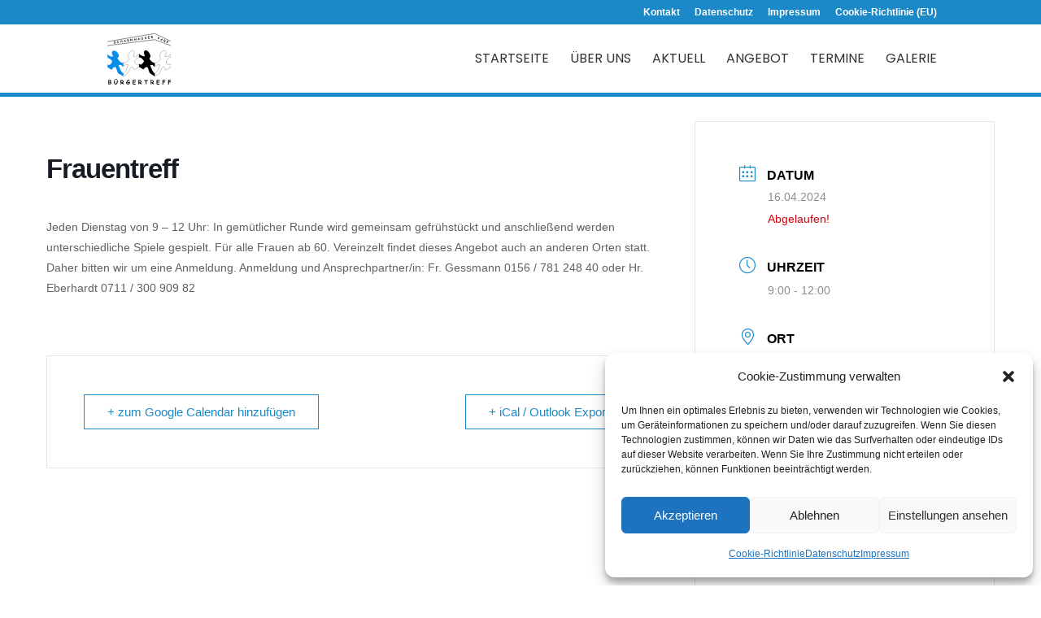

--- FILE ---
content_type: text/css
request_url: https://www.buergertreff-schapa.de/wp-content/themes/divi_child/style.css?ver=4.27.4
body_size: 156
content:
/*
Theme Name: Divi Child Theme
Theme URI: http://www.elegantthemes.com/gallery/divi/
Version: 1.0
Description: Smart. Flexible. Beautiful. Divi is the most powerful theme in our collection.
Template: Divi
Author: Frank Oschatz
Author URI: http://www.elegantthemes.com/
*/

 
/* =Theme customization starts here
------------------------------------------------------- */

/* Linie-Schatten an der Hauptnavi entfernen */

#main-header{
    -webkit-box-shadow:none !important;
    -moz-box-shadow:none !important;
    box-shadow:none !important;
}

#main-header.et-fixed-header {
    -webkit-box-shadow:none !important;
    -moz-box-shadow:none !important;
    box-shadow:none !important;
}

/* Event Single-Ansicht */
.mec-single-event {
	margin-top: 25px;
}
.mec-single-event .mec-event-meta dd a {
	font-size: 12px !important;
}

#cmplz-document {
	margin: 25px auto !important;
}





--- FILE ---
content_type: text/css
request_url: https://www.buergertreff-schapa.de/wp-content/uploads/sites/5/gfonts_local/gfonts_local.css?ver=6.8.3
body_size: 1143
content:
@font-face { font-family: "Montserrat";font-style: normal;font-weight: 400;font-display: swap;
						src: url("https://www.buergertreff-schapa.de/wp-content/uploads/sites/5/gfonts_local/Montserrat/Montserrat_100.eot"); /* IE9 Compat Modes */
						src: url("https://www.buergertreff-schapa.de/wp-content/uploads/sites/5/gfonts_local/Montserrat/Montserrat_100.eot?#iefix") format("embedded-opentype"), /* IE6-IE8 */
							 url("https://www.buergertreff-schapa.de/wp-content/uploads/sites/5/gfonts_local/Montserrat/Montserrat_100.woff2") format("woff2"), /* Super Modern Browsers */
							 url("https://www.buergertreff-schapa.de/wp-content/uploads/sites/5/gfonts_local/Montserrat/Montserrat_100.woff") format("woff"), /* Pretty Modern Browsers */
							 url("https://www.buergertreff-schapa.de/wp-content/uploads/sites/5/gfonts_local/Montserrat/Montserrat_100.ttf")  format("truetype"), /* Safari, Android, iOS */
						 url("https://www.buergertreff-schapa.de/wp-content/uploads/sites/5/gfonts_local/Montserrat/Montserrat_100.svg#svgFontName") format("svg"); /* Legacy iOS */ }
@font-face { font-family: "Montserrat";font-style: italic;font-weight: 400;font-display: swap;
						src: url("https://www.buergertreff-schapa.de/wp-content/uploads/sites/5/gfonts_local/Montserrat/Montserrat_100italic.eot"); /* IE9 Compat Modes */
						src: url("https://www.buergertreff-schapa.de/wp-content/uploads/sites/5/gfonts_local/Montserrat/Montserrat_100italic.eot?#iefix") format("embedded-opentype"), /* IE6-IE8 */
							 url("https://www.buergertreff-schapa.de/wp-content/uploads/sites/5/gfonts_local/Montserrat/Montserrat_100italic.woff2") format("woff2"), /* Super Modern Browsers */
							 url("https://www.buergertreff-schapa.de/wp-content/uploads/sites/5/gfonts_local/Montserrat/Montserrat_100italic.woff") format("woff"), /* Pretty Modern Browsers */
							 url("https://www.buergertreff-schapa.de/wp-content/uploads/sites/5/gfonts_local/Montserrat/Montserrat_100italic.ttf")  format("truetype"), /* Safari, Android, iOS */
						 url("https://www.buergertreff-schapa.de/wp-content/uploads/sites/5/gfonts_local/Montserrat/Montserrat_100italic.svg#svgFontName") format("svg"); /* Legacy iOS */ }
@font-face { font-family: "Montserrat";font-style: normal;font-weight: 200;font-display: swap;
						src: url("https://www.buergertreff-schapa.de/wp-content/uploads/sites/5/gfonts_local/Montserrat/Montserrat_200.eot"); /* IE9 Compat Modes */
						src: url("https://www.buergertreff-schapa.de/wp-content/uploads/sites/5/gfonts_local/Montserrat/Montserrat_200.eot?#iefix") format("embedded-opentype"), /* IE6-IE8 */
							 url("https://www.buergertreff-schapa.de/wp-content/uploads/sites/5/gfonts_local/Montserrat/Montserrat_200.woff2") format("woff2"), /* Super Modern Browsers */
							 url("https://www.buergertreff-schapa.de/wp-content/uploads/sites/5/gfonts_local/Montserrat/Montserrat_200.woff") format("woff"), /* Pretty Modern Browsers */
							 url("https://www.buergertreff-schapa.de/wp-content/uploads/sites/5/gfonts_local/Montserrat/Montserrat_200.ttf")  format("truetype"), /* Safari, Android, iOS */
						 url("https://www.buergertreff-schapa.de/wp-content/uploads/sites/5/gfonts_local/Montserrat/Montserrat_200.svg#svgFontName") format("svg"); /* Legacy iOS */ }
@font-face { font-family: "Montserrat";font-style: italic;font-weight: 200;font-display: swap;
						src: url("https://www.buergertreff-schapa.de/wp-content/uploads/sites/5/gfonts_local/Montserrat/Montserrat_200italic.eot"); /* IE9 Compat Modes */
						src: url("https://www.buergertreff-schapa.de/wp-content/uploads/sites/5/gfonts_local/Montserrat/Montserrat_200italic.eot?#iefix") format("embedded-opentype"), /* IE6-IE8 */
							 url("https://www.buergertreff-schapa.de/wp-content/uploads/sites/5/gfonts_local/Montserrat/Montserrat_200italic.woff2") format("woff2"), /* Super Modern Browsers */
							 url("https://www.buergertreff-schapa.de/wp-content/uploads/sites/5/gfonts_local/Montserrat/Montserrat_200italic.woff") format("woff"), /* Pretty Modern Browsers */
							 url("https://www.buergertreff-schapa.de/wp-content/uploads/sites/5/gfonts_local/Montserrat/Montserrat_200italic.ttf")  format("truetype"), /* Safari, Android, iOS */
						 url("https://www.buergertreff-schapa.de/wp-content/uploads/sites/5/gfonts_local/Montserrat/Montserrat_200italic.svg#svgFontName") format("svg"); /* Legacy iOS */ }
@font-face { font-family: "Montserrat";font-style: normal;font-weight: 300;font-display: swap;
						src: url("https://www.buergertreff-schapa.de/wp-content/uploads/sites/5/gfonts_local/Montserrat/Montserrat_300.eot"); /* IE9 Compat Modes */
						src: url("https://www.buergertreff-schapa.de/wp-content/uploads/sites/5/gfonts_local/Montserrat/Montserrat_300.eot?#iefix") format("embedded-opentype"), /* IE6-IE8 */
							 url("https://www.buergertreff-schapa.de/wp-content/uploads/sites/5/gfonts_local/Montserrat/Montserrat_300.woff2") format("woff2"), /* Super Modern Browsers */
							 url("https://www.buergertreff-schapa.de/wp-content/uploads/sites/5/gfonts_local/Montserrat/Montserrat_300.woff") format("woff"), /* Pretty Modern Browsers */
							 url("https://www.buergertreff-schapa.de/wp-content/uploads/sites/5/gfonts_local/Montserrat/Montserrat_300.ttf")  format("truetype"), /* Safari, Android, iOS */
						 url("https://www.buergertreff-schapa.de/wp-content/uploads/sites/5/gfonts_local/Montserrat/Montserrat_300.svg#svgFontName") format("svg"); /* Legacy iOS */ }
@font-face { font-family: "Montserrat";font-style: italic;font-weight: 300;font-display: swap;
						src: url("https://www.buergertreff-schapa.de/wp-content/uploads/sites/5/gfonts_local/Montserrat/Montserrat_300italic.eot"); /* IE9 Compat Modes */
						src: url("https://www.buergertreff-schapa.de/wp-content/uploads/sites/5/gfonts_local/Montserrat/Montserrat_300italic.eot?#iefix") format("embedded-opentype"), /* IE6-IE8 */
							 url("https://www.buergertreff-schapa.de/wp-content/uploads/sites/5/gfonts_local/Montserrat/Montserrat_300italic.woff2") format("woff2"), /* Super Modern Browsers */
							 url("https://www.buergertreff-schapa.de/wp-content/uploads/sites/5/gfonts_local/Montserrat/Montserrat_300italic.woff") format("woff"), /* Pretty Modern Browsers */
							 url("https://www.buergertreff-schapa.de/wp-content/uploads/sites/5/gfonts_local/Montserrat/Montserrat_300italic.ttf")  format("truetype"), /* Safari, Android, iOS */
						 url("https://www.buergertreff-schapa.de/wp-content/uploads/sites/5/gfonts_local/Montserrat/Montserrat_300italic.svg#svgFontName") format("svg"); /* Legacy iOS */ }
@font-face { font-family: "Montserrat";font-style: normal;font-weight: 500;font-display: swap;
						src: url("https://www.buergertreff-schapa.de/wp-content/uploads/sites/5/gfonts_local/Montserrat/Montserrat_500.eot"); /* IE9 Compat Modes */
						src: url("https://www.buergertreff-schapa.de/wp-content/uploads/sites/5/gfonts_local/Montserrat/Montserrat_500.eot?#iefix") format("embedded-opentype"), /* IE6-IE8 */
							 url("https://www.buergertreff-schapa.de/wp-content/uploads/sites/5/gfonts_local/Montserrat/Montserrat_500.woff2") format("woff2"), /* Super Modern Browsers */
							 url("https://www.buergertreff-schapa.de/wp-content/uploads/sites/5/gfonts_local/Montserrat/Montserrat_500.woff") format("woff"), /* Pretty Modern Browsers */
							 url("https://www.buergertreff-schapa.de/wp-content/uploads/sites/5/gfonts_local/Montserrat/Montserrat_500.ttf")  format("truetype"), /* Safari, Android, iOS */
						 url("https://www.buergertreff-schapa.de/wp-content/uploads/sites/5/gfonts_local/Montserrat/Montserrat_500.svg#svgFontName") format("svg"); /* Legacy iOS */ }
@font-face { font-family: "Montserrat";font-style: italic;font-weight: 500;font-display: swap;
						src: url("https://www.buergertreff-schapa.de/wp-content/uploads/sites/5/gfonts_local/Montserrat/Montserrat_500italic.eot"); /* IE9 Compat Modes */
						src: url("https://www.buergertreff-schapa.de/wp-content/uploads/sites/5/gfonts_local/Montserrat/Montserrat_500italic.eot?#iefix") format("embedded-opentype"), /* IE6-IE8 */
							 url("https://www.buergertreff-schapa.de/wp-content/uploads/sites/5/gfonts_local/Montserrat/Montserrat_500italic.woff2") format("woff2"), /* Super Modern Browsers */
							 url("https://www.buergertreff-schapa.de/wp-content/uploads/sites/5/gfonts_local/Montserrat/Montserrat_500italic.woff") format("woff"), /* Pretty Modern Browsers */
							 url("https://www.buergertreff-schapa.de/wp-content/uploads/sites/5/gfonts_local/Montserrat/Montserrat_500italic.ttf")  format("truetype"), /* Safari, Android, iOS */
						 url("https://www.buergertreff-schapa.de/wp-content/uploads/sites/5/gfonts_local/Montserrat/Montserrat_500italic.svg#svgFontName") format("svg"); /* Legacy iOS */ }
@font-face { font-family: "Montserrat";font-style: normal;font-weight: 600;font-display: swap;
						src: url("https://www.buergertreff-schapa.de/wp-content/uploads/sites/5/gfonts_local/Montserrat/Montserrat_600.eot"); /* IE9 Compat Modes */
						src: url("https://www.buergertreff-schapa.de/wp-content/uploads/sites/5/gfonts_local/Montserrat/Montserrat_600.eot?#iefix") format("embedded-opentype"), /* IE6-IE8 */
							 url("https://www.buergertreff-schapa.de/wp-content/uploads/sites/5/gfonts_local/Montserrat/Montserrat_600.woff2") format("woff2"), /* Super Modern Browsers */
							 url("https://www.buergertreff-schapa.de/wp-content/uploads/sites/5/gfonts_local/Montserrat/Montserrat_600.woff") format("woff"), /* Pretty Modern Browsers */
							 url("https://www.buergertreff-schapa.de/wp-content/uploads/sites/5/gfonts_local/Montserrat/Montserrat_600.ttf")  format("truetype"), /* Safari, Android, iOS */
						 url("https://www.buergertreff-schapa.de/wp-content/uploads/sites/5/gfonts_local/Montserrat/Montserrat_600.svg#svgFontName") format("svg"); /* Legacy iOS */ }
@font-face { font-family: "Montserrat";font-style: italic;font-weight: 600;font-display: swap;
						src: url("https://www.buergertreff-schapa.de/wp-content/uploads/sites/5/gfonts_local/Montserrat/Montserrat_600italic.eot"); /* IE9 Compat Modes */
						src: url("https://www.buergertreff-schapa.de/wp-content/uploads/sites/5/gfonts_local/Montserrat/Montserrat_600italic.eot?#iefix") format("embedded-opentype"), /* IE6-IE8 */
							 url("https://www.buergertreff-schapa.de/wp-content/uploads/sites/5/gfonts_local/Montserrat/Montserrat_600italic.woff2") format("woff2"), /* Super Modern Browsers */
							 url("https://www.buergertreff-schapa.de/wp-content/uploads/sites/5/gfonts_local/Montserrat/Montserrat_600italic.woff") format("woff"), /* Pretty Modern Browsers */
							 url("https://www.buergertreff-schapa.de/wp-content/uploads/sites/5/gfonts_local/Montserrat/Montserrat_600italic.ttf")  format("truetype"), /* Safari, Android, iOS */
						 url("https://www.buergertreff-schapa.de/wp-content/uploads/sites/5/gfonts_local/Montserrat/Montserrat_600italic.svg#svgFontName") format("svg"); /* Legacy iOS */ }
@font-face { font-family: "Montserrat";font-style: normal;font-weight: 700;font-display: swap;
						src: url("https://www.buergertreff-schapa.de/wp-content/uploads/sites/5/gfonts_local/Montserrat/Montserrat_700.eot"); /* IE9 Compat Modes */
						src: url("https://www.buergertreff-schapa.de/wp-content/uploads/sites/5/gfonts_local/Montserrat/Montserrat_700.eot?#iefix") format("embedded-opentype"), /* IE6-IE8 */
							 url("https://www.buergertreff-schapa.de/wp-content/uploads/sites/5/gfonts_local/Montserrat/Montserrat_700.woff2") format("woff2"), /* Super Modern Browsers */
							 url("https://www.buergertreff-schapa.de/wp-content/uploads/sites/5/gfonts_local/Montserrat/Montserrat_700.woff") format("woff"), /* Pretty Modern Browsers */
							 url("https://www.buergertreff-schapa.de/wp-content/uploads/sites/5/gfonts_local/Montserrat/Montserrat_700.ttf")  format("truetype"), /* Safari, Android, iOS */
						 url("https://www.buergertreff-schapa.de/wp-content/uploads/sites/5/gfonts_local/Montserrat/Montserrat_700.svg#svgFontName") format("svg"); /* Legacy iOS */ }
@font-face { font-family: "Montserrat";font-style: italic;font-weight: 700;font-display: swap;
						src: url("https://www.buergertreff-schapa.de/wp-content/uploads/sites/5/gfonts_local/Montserrat/Montserrat_700italic.eot"); /* IE9 Compat Modes */
						src: url("https://www.buergertreff-schapa.de/wp-content/uploads/sites/5/gfonts_local/Montserrat/Montserrat_700italic.eot?#iefix") format("embedded-opentype"), /* IE6-IE8 */
							 url("https://www.buergertreff-schapa.de/wp-content/uploads/sites/5/gfonts_local/Montserrat/Montserrat_700italic.woff2") format("woff2"), /* Super Modern Browsers */
							 url("https://www.buergertreff-schapa.de/wp-content/uploads/sites/5/gfonts_local/Montserrat/Montserrat_700italic.woff") format("woff"), /* Pretty Modern Browsers */
							 url("https://www.buergertreff-schapa.de/wp-content/uploads/sites/5/gfonts_local/Montserrat/Montserrat_700italic.ttf")  format("truetype"), /* Safari, Android, iOS */
						 url("https://www.buergertreff-schapa.de/wp-content/uploads/sites/5/gfonts_local/Montserrat/Montserrat_700italic.svg#svgFontName") format("svg"); /* Legacy iOS */ }
@font-face { font-family: "Montserrat";font-style: normal;font-weight: 800;font-display: swap;
						src: url("https://www.buergertreff-schapa.de/wp-content/uploads/sites/5/gfonts_local/Montserrat/Montserrat_800.eot"); /* IE9 Compat Modes */
						src: url("https://www.buergertreff-schapa.de/wp-content/uploads/sites/5/gfonts_local/Montserrat/Montserrat_800.eot?#iefix") format("embedded-opentype"), /* IE6-IE8 */
							 url("https://www.buergertreff-schapa.de/wp-content/uploads/sites/5/gfonts_local/Montserrat/Montserrat_800.woff2") format("woff2"), /* Super Modern Browsers */
							 url("https://www.buergertreff-schapa.de/wp-content/uploads/sites/5/gfonts_local/Montserrat/Montserrat_800.woff") format("woff"), /* Pretty Modern Browsers */
							 url("https://www.buergertreff-schapa.de/wp-content/uploads/sites/5/gfonts_local/Montserrat/Montserrat_800.ttf")  format("truetype"), /* Safari, Android, iOS */
						 url("https://www.buergertreff-schapa.de/wp-content/uploads/sites/5/gfonts_local/Montserrat/Montserrat_800.svg#svgFontName") format("svg"); /* Legacy iOS */ }
@font-face { font-family: "Montserrat";font-style: italic;font-weight: 800;font-display: swap;
						src: url("https://www.buergertreff-schapa.de/wp-content/uploads/sites/5/gfonts_local/Montserrat/Montserrat_800italic.eot"); /* IE9 Compat Modes */
						src: url("https://www.buergertreff-schapa.de/wp-content/uploads/sites/5/gfonts_local/Montserrat/Montserrat_800italic.eot?#iefix") format("embedded-opentype"), /* IE6-IE8 */
							 url("https://www.buergertreff-schapa.de/wp-content/uploads/sites/5/gfonts_local/Montserrat/Montserrat_800italic.woff2") format("woff2"), /* Super Modern Browsers */
							 url("https://www.buergertreff-schapa.de/wp-content/uploads/sites/5/gfonts_local/Montserrat/Montserrat_800italic.woff") format("woff"), /* Pretty Modern Browsers */
							 url("https://www.buergertreff-schapa.de/wp-content/uploads/sites/5/gfonts_local/Montserrat/Montserrat_800italic.ttf")  format("truetype"), /* Safari, Android, iOS */
						 url("https://www.buergertreff-schapa.de/wp-content/uploads/sites/5/gfonts_local/Montserrat/Montserrat_800italic.svg#svgFontName") format("svg"); /* Legacy iOS */ }
@font-face { font-family: "Montserrat";font-style: normal;font-weight: 900;font-display: swap;
						src: url("https://www.buergertreff-schapa.de/wp-content/uploads/sites/5/gfonts_local/Montserrat/Montserrat_900.eot"); /* IE9 Compat Modes */
						src: url("https://www.buergertreff-schapa.de/wp-content/uploads/sites/5/gfonts_local/Montserrat/Montserrat_900.eot?#iefix") format("embedded-opentype"), /* IE6-IE8 */
							 url("https://www.buergertreff-schapa.de/wp-content/uploads/sites/5/gfonts_local/Montserrat/Montserrat_900.woff2") format("woff2"), /* Super Modern Browsers */
							 url("https://www.buergertreff-schapa.de/wp-content/uploads/sites/5/gfonts_local/Montserrat/Montserrat_900.woff") format("woff"), /* Pretty Modern Browsers */
							 url("https://www.buergertreff-schapa.de/wp-content/uploads/sites/5/gfonts_local/Montserrat/Montserrat_900.ttf")  format("truetype"), /* Safari, Android, iOS */
						 url("https://www.buergertreff-schapa.de/wp-content/uploads/sites/5/gfonts_local/Montserrat/Montserrat_900.svg#svgFontName") format("svg"); /* Legacy iOS */ }
@font-face { font-family: "Montserrat";font-style: italic;font-weight: 900;font-display: swap;
						src: url("https://www.buergertreff-schapa.de/wp-content/uploads/sites/5/gfonts_local/Montserrat/Montserrat_900italic.eot"); /* IE9 Compat Modes */
						src: url("https://www.buergertreff-schapa.de/wp-content/uploads/sites/5/gfonts_local/Montserrat/Montserrat_900italic.eot?#iefix") format("embedded-opentype"), /* IE6-IE8 */
							 url("https://www.buergertreff-schapa.de/wp-content/uploads/sites/5/gfonts_local/Montserrat/Montserrat_900italic.woff2") format("woff2"), /* Super Modern Browsers */
							 url("https://www.buergertreff-schapa.de/wp-content/uploads/sites/5/gfonts_local/Montserrat/Montserrat_900italic.woff") format("woff"), /* Pretty Modern Browsers */
							 url("https://www.buergertreff-schapa.de/wp-content/uploads/sites/5/gfonts_local/Montserrat/Montserrat_900italic.ttf")  format("truetype"), /* Safari, Android, iOS */
						 url("https://www.buergertreff-schapa.de/wp-content/uploads/sites/5/gfonts_local/Montserrat/Montserrat_900italic.svg#svgFontName") format("svg"); /* Legacy iOS */ }
@font-face { font-family: "Montserrat";font-style: italic;font-weight: 400;font-display: swap;
						src: url("https://www.buergertreff-schapa.de/wp-content/uploads/sites/5/gfonts_local/Montserrat/Montserrat_italic.eot"); /* IE9 Compat Modes */
						src: url("https://www.buergertreff-schapa.de/wp-content/uploads/sites/5/gfonts_local/Montserrat/Montserrat_italic.eot?#iefix") format("embedded-opentype"), /* IE6-IE8 */
							 url("https://www.buergertreff-schapa.de/wp-content/uploads/sites/5/gfonts_local/Montserrat/Montserrat_italic.woff2") format("woff2"), /* Super Modern Browsers */
							 url("https://www.buergertreff-schapa.de/wp-content/uploads/sites/5/gfonts_local/Montserrat/Montserrat_italic.woff") format("woff"), /* Pretty Modern Browsers */
							 url("https://www.buergertreff-schapa.de/wp-content/uploads/sites/5/gfonts_local/Montserrat/Montserrat_italic.ttf")  format("truetype"), /* Safari, Android, iOS */
						 url("https://www.buergertreff-schapa.de/wp-content/uploads/sites/5/gfonts_local/Montserrat/Montserrat_italic.svg#svgFontName") format("svg"); /* Legacy iOS */ }
@font-face { font-family: "Montserrat";font-style: regular;font-weight: 400;font-display: swap;
						src: url("https://www.buergertreff-schapa.de/wp-content/uploads/sites/5/gfonts_local/Montserrat/Montserrat_regular.eot"); /* IE9 Compat Modes */
						src: url("https://www.buergertreff-schapa.de/wp-content/uploads/sites/5/gfonts_local/Montserrat/Montserrat_regular.eot?#iefix") format("embedded-opentype"), /* IE6-IE8 */
							 url("https://www.buergertreff-schapa.de/wp-content/uploads/sites/5/gfonts_local/Montserrat/Montserrat_regular.woff2") format("woff2"), /* Super Modern Browsers */
							 url("https://www.buergertreff-schapa.de/wp-content/uploads/sites/5/gfonts_local/Montserrat/Montserrat_regular.woff") format("woff"), /* Pretty Modern Browsers */
							 url("https://www.buergertreff-schapa.de/wp-content/uploads/sites/5/gfonts_local/Montserrat/Montserrat_regular.ttf")  format("truetype"), /* Safari, Android, iOS */
						 url("https://www.buergertreff-schapa.de/wp-content/uploads/sites/5/gfonts_local/Montserrat/Montserrat_regular.svg#svgFontName") format("svg"); /* Legacy iOS */ }
@font-face { font-family: "Mulish";font-style: normal;font-weight: 200;font-display: swap;
						src: url("https://www.buergertreff-schapa.de/wp-content/uploads/sites/5/gfonts_local/Mulish/Mulish_200.eot"); /* IE9 Compat Modes */
						src: url("https://www.buergertreff-schapa.de/wp-content/uploads/sites/5/gfonts_local/Mulish/Mulish_200.eot?#iefix") format("embedded-opentype"), /* IE6-IE8 */
							 url("https://www.buergertreff-schapa.de/wp-content/uploads/sites/5/gfonts_local/Mulish/Mulish_200.woff2") format("woff2"), /* Super Modern Browsers */
							 url("https://www.buergertreff-schapa.de/wp-content/uploads/sites/5/gfonts_local/Mulish/Mulish_200.woff") format("woff"), /* Pretty Modern Browsers */
							 url("https://www.buergertreff-schapa.de/wp-content/uploads/sites/5/gfonts_local/Mulish/Mulish_200.ttf")  format("truetype"), /* Safari, Android, iOS */
						 url("https://www.buergertreff-schapa.de/wp-content/uploads/sites/5/gfonts_local/Mulish/Mulish_200.svg#svgFontName") format("svg"); /* Legacy iOS */ }
@font-face { font-family: "Mulish";font-style: italic;font-weight: 200;font-display: swap;
						src: url("https://www.buergertreff-schapa.de/wp-content/uploads/sites/5/gfonts_local/Mulish/Mulish_200italic.eot"); /* IE9 Compat Modes */
						src: url("https://www.buergertreff-schapa.de/wp-content/uploads/sites/5/gfonts_local/Mulish/Mulish_200italic.eot?#iefix") format("embedded-opentype"), /* IE6-IE8 */
							 url("https://www.buergertreff-schapa.de/wp-content/uploads/sites/5/gfonts_local/Mulish/Mulish_200italic.woff2") format("woff2"), /* Super Modern Browsers */
							 url("https://www.buergertreff-schapa.de/wp-content/uploads/sites/5/gfonts_local/Mulish/Mulish_200italic.woff") format("woff"), /* Pretty Modern Browsers */
							 url("https://www.buergertreff-schapa.de/wp-content/uploads/sites/5/gfonts_local/Mulish/Mulish_200italic.ttf")  format("truetype"), /* Safari, Android, iOS */
						 url("https://www.buergertreff-schapa.de/wp-content/uploads/sites/5/gfonts_local/Mulish/Mulish_200italic.svg#svgFontName") format("svg"); /* Legacy iOS */ }
@font-face { font-family: "Mulish";font-style: normal;font-weight: 300;font-display: swap;
						src: url("https://www.buergertreff-schapa.de/wp-content/uploads/sites/5/gfonts_local/Mulish/Mulish_300.eot"); /* IE9 Compat Modes */
						src: url("https://www.buergertreff-schapa.de/wp-content/uploads/sites/5/gfonts_local/Mulish/Mulish_300.eot?#iefix") format("embedded-opentype"), /* IE6-IE8 */
							 url("https://www.buergertreff-schapa.de/wp-content/uploads/sites/5/gfonts_local/Mulish/Mulish_300.woff2") format("woff2"), /* Super Modern Browsers */
							 url("https://www.buergertreff-schapa.de/wp-content/uploads/sites/5/gfonts_local/Mulish/Mulish_300.woff") format("woff"), /* Pretty Modern Browsers */
							 url("https://www.buergertreff-schapa.de/wp-content/uploads/sites/5/gfonts_local/Mulish/Mulish_300.ttf")  format("truetype"), /* Safari, Android, iOS */
						 url("https://www.buergertreff-schapa.de/wp-content/uploads/sites/5/gfonts_local/Mulish/Mulish_300.svg#svgFontName") format("svg"); /* Legacy iOS */ }
@font-face { font-family: "Mulish";font-style: italic;font-weight: 300;font-display: swap;
						src: url("https://www.buergertreff-schapa.de/wp-content/uploads/sites/5/gfonts_local/Mulish/Mulish_300italic.eot"); /* IE9 Compat Modes */
						src: url("https://www.buergertreff-schapa.de/wp-content/uploads/sites/5/gfonts_local/Mulish/Mulish_300italic.eot?#iefix") format("embedded-opentype"), /* IE6-IE8 */
							 url("https://www.buergertreff-schapa.de/wp-content/uploads/sites/5/gfonts_local/Mulish/Mulish_300italic.woff2") format("woff2"), /* Super Modern Browsers */
							 url("https://www.buergertreff-schapa.de/wp-content/uploads/sites/5/gfonts_local/Mulish/Mulish_300italic.woff") format("woff"), /* Pretty Modern Browsers */
							 url("https://www.buergertreff-schapa.de/wp-content/uploads/sites/5/gfonts_local/Mulish/Mulish_300italic.ttf")  format("truetype"), /* Safari, Android, iOS */
						 url("https://www.buergertreff-schapa.de/wp-content/uploads/sites/5/gfonts_local/Mulish/Mulish_300italic.svg#svgFontName") format("svg"); /* Legacy iOS */ }
@font-face { font-family: "Mulish";font-style: normal;font-weight: 500;font-display: swap;
						src: url("https://www.buergertreff-schapa.de/wp-content/uploads/sites/5/gfonts_local/Mulish/Mulish_500.eot"); /* IE9 Compat Modes */
						src: url("https://www.buergertreff-schapa.de/wp-content/uploads/sites/5/gfonts_local/Mulish/Mulish_500.eot?#iefix") format("embedded-opentype"), /* IE6-IE8 */
							 url("https://www.buergertreff-schapa.de/wp-content/uploads/sites/5/gfonts_local/Mulish/Mulish_500.woff2") format("woff2"), /* Super Modern Browsers */
							 url("https://www.buergertreff-schapa.de/wp-content/uploads/sites/5/gfonts_local/Mulish/Mulish_500.woff") format("woff"), /* Pretty Modern Browsers */
							 url("https://www.buergertreff-schapa.de/wp-content/uploads/sites/5/gfonts_local/Mulish/Mulish_500.ttf")  format("truetype"), /* Safari, Android, iOS */
						 url("https://www.buergertreff-schapa.de/wp-content/uploads/sites/5/gfonts_local/Mulish/Mulish_500.svg#svgFontName") format("svg"); /* Legacy iOS */ }
@font-face { font-family: "Mulish";font-style: italic;font-weight: 500;font-display: swap;
						src: url("https://www.buergertreff-schapa.de/wp-content/uploads/sites/5/gfonts_local/Mulish/Mulish_500italic.eot"); /* IE9 Compat Modes */
						src: url("https://www.buergertreff-schapa.de/wp-content/uploads/sites/5/gfonts_local/Mulish/Mulish_500italic.eot?#iefix") format("embedded-opentype"), /* IE6-IE8 */
							 url("https://www.buergertreff-schapa.de/wp-content/uploads/sites/5/gfonts_local/Mulish/Mulish_500italic.woff2") format("woff2"), /* Super Modern Browsers */
							 url("https://www.buergertreff-schapa.de/wp-content/uploads/sites/5/gfonts_local/Mulish/Mulish_500italic.woff") format("woff"), /* Pretty Modern Browsers */
							 url("https://www.buergertreff-schapa.de/wp-content/uploads/sites/5/gfonts_local/Mulish/Mulish_500italic.ttf")  format("truetype"), /* Safari, Android, iOS */
						 url("https://www.buergertreff-schapa.de/wp-content/uploads/sites/5/gfonts_local/Mulish/Mulish_500italic.svg#svgFontName") format("svg"); /* Legacy iOS */ }
@font-face { font-family: "Mulish";font-style: normal;font-weight: 600;font-display: swap;
						src: url("https://www.buergertreff-schapa.de/wp-content/uploads/sites/5/gfonts_local/Mulish/Mulish_600.eot"); /* IE9 Compat Modes */
						src: url("https://www.buergertreff-schapa.de/wp-content/uploads/sites/5/gfonts_local/Mulish/Mulish_600.eot?#iefix") format("embedded-opentype"), /* IE6-IE8 */
							 url("https://www.buergertreff-schapa.de/wp-content/uploads/sites/5/gfonts_local/Mulish/Mulish_600.woff2") format("woff2"), /* Super Modern Browsers */
							 url("https://www.buergertreff-schapa.de/wp-content/uploads/sites/5/gfonts_local/Mulish/Mulish_600.woff") format("woff"), /* Pretty Modern Browsers */
							 url("https://www.buergertreff-schapa.de/wp-content/uploads/sites/5/gfonts_local/Mulish/Mulish_600.ttf")  format("truetype"), /* Safari, Android, iOS */
						 url("https://www.buergertreff-schapa.de/wp-content/uploads/sites/5/gfonts_local/Mulish/Mulish_600.svg#svgFontName") format("svg"); /* Legacy iOS */ }
@font-face { font-family: "Mulish";font-style: italic;font-weight: 600;font-display: swap;
						src: url("https://www.buergertreff-schapa.de/wp-content/uploads/sites/5/gfonts_local/Mulish/Mulish_600italic.eot"); /* IE9 Compat Modes */
						src: url("https://www.buergertreff-schapa.de/wp-content/uploads/sites/5/gfonts_local/Mulish/Mulish_600italic.eot?#iefix") format("embedded-opentype"), /* IE6-IE8 */
							 url("https://www.buergertreff-schapa.de/wp-content/uploads/sites/5/gfonts_local/Mulish/Mulish_600italic.woff2") format("woff2"), /* Super Modern Browsers */
							 url("https://www.buergertreff-schapa.de/wp-content/uploads/sites/5/gfonts_local/Mulish/Mulish_600italic.woff") format("woff"), /* Pretty Modern Browsers */
							 url("https://www.buergertreff-schapa.de/wp-content/uploads/sites/5/gfonts_local/Mulish/Mulish_600italic.ttf")  format("truetype"), /* Safari, Android, iOS */
						 url("https://www.buergertreff-schapa.de/wp-content/uploads/sites/5/gfonts_local/Mulish/Mulish_600italic.svg#svgFontName") format("svg"); /* Legacy iOS */ }
@font-face { font-family: "Mulish";font-style: normal;font-weight: 700;font-display: swap;
						src: url("https://www.buergertreff-schapa.de/wp-content/uploads/sites/5/gfonts_local/Mulish/Mulish_700.eot"); /* IE9 Compat Modes */
						src: url("https://www.buergertreff-schapa.de/wp-content/uploads/sites/5/gfonts_local/Mulish/Mulish_700.eot?#iefix") format("embedded-opentype"), /* IE6-IE8 */
							 url("https://www.buergertreff-schapa.de/wp-content/uploads/sites/5/gfonts_local/Mulish/Mulish_700.woff2") format("woff2"), /* Super Modern Browsers */
							 url("https://www.buergertreff-schapa.de/wp-content/uploads/sites/5/gfonts_local/Mulish/Mulish_700.woff") format("woff"), /* Pretty Modern Browsers */
							 url("https://www.buergertreff-schapa.de/wp-content/uploads/sites/5/gfonts_local/Mulish/Mulish_700.ttf")  format("truetype"), /* Safari, Android, iOS */
						 url("https://www.buergertreff-schapa.de/wp-content/uploads/sites/5/gfonts_local/Mulish/Mulish_700.svg#svgFontName") format("svg"); /* Legacy iOS */ }
@font-face { font-family: "Mulish";font-style: italic;font-weight: 700;font-display: swap;
						src: url("https://www.buergertreff-schapa.de/wp-content/uploads/sites/5/gfonts_local/Mulish/Mulish_700italic.eot"); /* IE9 Compat Modes */
						src: url("https://www.buergertreff-schapa.de/wp-content/uploads/sites/5/gfonts_local/Mulish/Mulish_700italic.eot?#iefix") format("embedded-opentype"), /* IE6-IE8 */
							 url("https://www.buergertreff-schapa.de/wp-content/uploads/sites/5/gfonts_local/Mulish/Mulish_700italic.woff2") format("woff2"), /* Super Modern Browsers */
							 url("https://www.buergertreff-schapa.de/wp-content/uploads/sites/5/gfonts_local/Mulish/Mulish_700italic.woff") format("woff"), /* Pretty Modern Browsers */
							 url("https://www.buergertreff-schapa.de/wp-content/uploads/sites/5/gfonts_local/Mulish/Mulish_700italic.ttf")  format("truetype"), /* Safari, Android, iOS */
						 url("https://www.buergertreff-schapa.de/wp-content/uploads/sites/5/gfonts_local/Mulish/Mulish_700italic.svg#svgFontName") format("svg"); /* Legacy iOS */ }
@font-face { font-family: "Mulish";font-style: normal;font-weight: 800;font-display: swap;
						src: url("https://www.buergertreff-schapa.de/wp-content/uploads/sites/5/gfonts_local/Mulish/Mulish_800.eot"); /* IE9 Compat Modes */
						src: url("https://www.buergertreff-schapa.de/wp-content/uploads/sites/5/gfonts_local/Mulish/Mulish_800.eot?#iefix") format("embedded-opentype"), /* IE6-IE8 */
							 url("https://www.buergertreff-schapa.de/wp-content/uploads/sites/5/gfonts_local/Mulish/Mulish_800.woff2") format("woff2"), /* Super Modern Browsers */
							 url("https://www.buergertreff-schapa.de/wp-content/uploads/sites/5/gfonts_local/Mulish/Mulish_800.woff") format("woff"), /* Pretty Modern Browsers */
							 url("https://www.buergertreff-schapa.de/wp-content/uploads/sites/5/gfonts_local/Mulish/Mulish_800.ttf")  format("truetype"), /* Safari, Android, iOS */
						 url("https://www.buergertreff-schapa.de/wp-content/uploads/sites/5/gfonts_local/Mulish/Mulish_800.svg#svgFontName") format("svg"); /* Legacy iOS */ }
@font-face { font-family: "Mulish";font-style: italic;font-weight: 800;font-display: swap;
						src: url("https://www.buergertreff-schapa.de/wp-content/uploads/sites/5/gfonts_local/Mulish/Mulish_800italic.eot"); /* IE9 Compat Modes */
						src: url("https://www.buergertreff-schapa.de/wp-content/uploads/sites/5/gfonts_local/Mulish/Mulish_800italic.eot?#iefix") format("embedded-opentype"), /* IE6-IE8 */
							 url("https://www.buergertreff-schapa.de/wp-content/uploads/sites/5/gfonts_local/Mulish/Mulish_800italic.woff2") format("woff2"), /* Super Modern Browsers */
							 url("https://www.buergertreff-schapa.de/wp-content/uploads/sites/5/gfonts_local/Mulish/Mulish_800italic.woff") format("woff"), /* Pretty Modern Browsers */
							 url("https://www.buergertreff-schapa.de/wp-content/uploads/sites/5/gfonts_local/Mulish/Mulish_800italic.ttf")  format("truetype"), /* Safari, Android, iOS */
						 url("https://www.buergertreff-schapa.de/wp-content/uploads/sites/5/gfonts_local/Mulish/Mulish_800italic.svg#svgFontName") format("svg"); /* Legacy iOS */ }
@font-face { font-family: "Mulish";font-style: normal;font-weight: 900;font-display: swap;
						src: url("https://www.buergertreff-schapa.de/wp-content/uploads/sites/5/gfonts_local/Mulish/Mulish_900.eot"); /* IE9 Compat Modes */
						src: url("https://www.buergertreff-schapa.de/wp-content/uploads/sites/5/gfonts_local/Mulish/Mulish_900.eot?#iefix") format("embedded-opentype"), /* IE6-IE8 */
							 url("https://www.buergertreff-schapa.de/wp-content/uploads/sites/5/gfonts_local/Mulish/Mulish_900.woff2") format("woff2"), /* Super Modern Browsers */
							 url("https://www.buergertreff-schapa.de/wp-content/uploads/sites/5/gfonts_local/Mulish/Mulish_900.woff") format("woff"), /* Pretty Modern Browsers */
							 url("https://www.buergertreff-schapa.de/wp-content/uploads/sites/5/gfonts_local/Mulish/Mulish_900.ttf")  format("truetype"), /* Safari, Android, iOS */
						 url("https://www.buergertreff-schapa.de/wp-content/uploads/sites/5/gfonts_local/Mulish/Mulish_900.svg#svgFontName") format("svg"); /* Legacy iOS */ }
@font-face { font-family: "Mulish";font-style: italic;font-weight: 900;font-display: swap;
						src: url("https://www.buergertreff-schapa.de/wp-content/uploads/sites/5/gfonts_local/Mulish/Mulish_900italic.eot"); /* IE9 Compat Modes */
						src: url("https://www.buergertreff-schapa.de/wp-content/uploads/sites/5/gfonts_local/Mulish/Mulish_900italic.eot?#iefix") format("embedded-opentype"), /* IE6-IE8 */
							 url("https://www.buergertreff-schapa.de/wp-content/uploads/sites/5/gfonts_local/Mulish/Mulish_900italic.woff2") format("woff2"), /* Super Modern Browsers */
							 url("https://www.buergertreff-schapa.de/wp-content/uploads/sites/5/gfonts_local/Mulish/Mulish_900italic.woff") format("woff"), /* Pretty Modern Browsers */
							 url("https://www.buergertreff-schapa.de/wp-content/uploads/sites/5/gfonts_local/Mulish/Mulish_900italic.ttf")  format("truetype"), /* Safari, Android, iOS */
						 url("https://www.buergertreff-schapa.de/wp-content/uploads/sites/5/gfonts_local/Mulish/Mulish_900italic.svg#svgFontName") format("svg"); /* Legacy iOS */ }
@font-face { font-family: "Mulish";font-style: italic;font-weight: 400;font-display: swap;
						src: url("https://www.buergertreff-schapa.de/wp-content/uploads/sites/5/gfonts_local/Mulish/Mulish_italic.eot"); /* IE9 Compat Modes */
						src: url("https://www.buergertreff-schapa.de/wp-content/uploads/sites/5/gfonts_local/Mulish/Mulish_italic.eot?#iefix") format("embedded-opentype"), /* IE6-IE8 */
							 url("https://www.buergertreff-schapa.de/wp-content/uploads/sites/5/gfonts_local/Mulish/Mulish_italic.woff2") format("woff2"), /* Super Modern Browsers */
							 url("https://www.buergertreff-schapa.de/wp-content/uploads/sites/5/gfonts_local/Mulish/Mulish_italic.woff") format("woff"), /* Pretty Modern Browsers */
							 url("https://www.buergertreff-schapa.de/wp-content/uploads/sites/5/gfonts_local/Mulish/Mulish_italic.ttf")  format("truetype"), /* Safari, Android, iOS */
						 url("https://www.buergertreff-schapa.de/wp-content/uploads/sites/5/gfonts_local/Mulish/Mulish_italic.svg#svgFontName") format("svg"); /* Legacy iOS */ }
@font-face { font-family: "Mulish";font-style: regular;font-weight: 400;font-display: swap;
						src: url("https://www.buergertreff-schapa.de/wp-content/uploads/sites/5/gfonts_local/Mulish/Mulish_regular.eot"); /* IE9 Compat Modes */
						src: url("https://www.buergertreff-schapa.de/wp-content/uploads/sites/5/gfonts_local/Mulish/Mulish_regular.eot?#iefix") format("embedded-opentype"), /* IE6-IE8 */
							 url("https://www.buergertreff-schapa.de/wp-content/uploads/sites/5/gfonts_local/Mulish/Mulish_regular.woff2") format("woff2"), /* Super Modern Browsers */
							 url("https://www.buergertreff-schapa.de/wp-content/uploads/sites/5/gfonts_local/Mulish/Mulish_regular.woff") format("woff"), /* Pretty Modern Browsers */
							 url("https://www.buergertreff-schapa.de/wp-content/uploads/sites/5/gfonts_local/Mulish/Mulish_regular.ttf")  format("truetype"), /* Safari, Android, iOS */
						 url("https://www.buergertreff-schapa.de/wp-content/uploads/sites/5/gfonts_local/Mulish/Mulish_regular.svg#svgFontName") format("svg"); /* Legacy iOS */ }
@font-face { font-family: "Open Sans";font-style: normal;font-weight: 300;font-display: swap;
						src: url("https://www.buergertreff-schapa.de/wp-content/uploads/sites/5/gfonts_local/Open_Sans/Open_Sans_300.eot"); /* IE9 Compat Modes */
						src: url("https://www.buergertreff-schapa.de/wp-content/uploads/sites/5/gfonts_local/Open_Sans/Open_Sans_300.eot?#iefix") format("embedded-opentype"), /* IE6-IE8 */
							 url("https://www.buergertreff-schapa.de/wp-content/uploads/sites/5/gfonts_local/Open_Sans/Open_Sans_300.woff2") format("woff2"), /* Super Modern Browsers */
							 url("https://www.buergertreff-schapa.de/wp-content/uploads/sites/5/gfonts_local/Open_Sans/Open_Sans_300.woff") format("woff"), /* Pretty Modern Browsers */
							 url("https://www.buergertreff-schapa.de/wp-content/uploads/sites/5/gfonts_local/Open_Sans/Open_Sans_300.ttf")  format("truetype"), /* Safari, Android, iOS */
						 url("https://www.buergertreff-schapa.de/wp-content/uploads/sites/5/gfonts_local/Open_Sans/Open_Sans_300.svg#svgFontName") format("svg"); /* Legacy iOS */ }
@font-face { font-family: "Open Sans";font-style: italic;font-weight: 300;font-display: swap;
						src: url("https://www.buergertreff-schapa.de/wp-content/uploads/sites/5/gfonts_local/Open_Sans/Open_Sans_300italic.eot"); /* IE9 Compat Modes */
						src: url("https://www.buergertreff-schapa.de/wp-content/uploads/sites/5/gfonts_local/Open_Sans/Open_Sans_300italic.eot?#iefix") format("embedded-opentype"), /* IE6-IE8 */
							 url("https://www.buergertreff-schapa.de/wp-content/uploads/sites/5/gfonts_local/Open_Sans/Open_Sans_300italic.woff2") format("woff2"), /* Super Modern Browsers */
							 url("https://www.buergertreff-schapa.de/wp-content/uploads/sites/5/gfonts_local/Open_Sans/Open_Sans_300italic.woff") format("woff"), /* Pretty Modern Browsers */
							 url("https://www.buergertreff-schapa.de/wp-content/uploads/sites/5/gfonts_local/Open_Sans/Open_Sans_300italic.ttf")  format("truetype"), /* Safari, Android, iOS */
						 url("https://www.buergertreff-schapa.de/wp-content/uploads/sites/5/gfonts_local/Open_Sans/Open_Sans_300italic.svg#svgFontName") format("svg"); /* Legacy iOS */ }
@font-face { font-family: "Open Sans";font-style: normal;font-weight: 500;font-display: swap;
						src: url("https://www.buergertreff-schapa.de/wp-content/uploads/sites/5/gfonts_local/Open_Sans/Open_Sans_500.eot"); /* IE9 Compat Modes */
						src: url("https://www.buergertreff-schapa.de/wp-content/uploads/sites/5/gfonts_local/Open_Sans/Open_Sans_500.eot?#iefix") format("embedded-opentype"), /* IE6-IE8 */
							 url("https://www.buergertreff-schapa.de/wp-content/uploads/sites/5/gfonts_local/Open_Sans/Open_Sans_500.woff2") format("woff2"), /* Super Modern Browsers */
							 url("https://www.buergertreff-schapa.de/wp-content/uploads/sites/5/gfonts_local/Open_Sans/Open_Sans_500.woff") format("woff"), /* Pretty Modern Browsers */
							 url("https://www.buergertreff-schapa.de/wp-content/uploads/sites/5/gfonts_local/Open_Sans/Open_Sans_500.ttf")  format("truetype"), /* Safari, Android, iOS */
						 url("https://www.buergertreff-schapa.de/wp-content/uploads/sites/5/gfonts_local/Open_Sans/Open_Sans_500.svg#svgFontName") format("svg"); /* Legacy iOS */ }
@font-face { font-family: "Open Sans";font-style: italic;font-weight: 500;font-display: swap;
						src: url("https://www.buergertreff-schapa.de/wp-content/uploads/sites/5/gfonts_local/Open_Sans/Open_Sans_500italic.eot"); /* IE9 Compat Modes */
						src: url("https://www.buergertreff-schapa.de/wp-content/uploads/sites/5/gfonts_local/Open_Sans/Open_Sans_500italic.eot?#iefix") format("embedded-opentype"), /* IE6-IE8 */
							 url("https://www.buergertreff-schapa.de/wp-content/uploads/sites/5/gfonts_local/Open_Sans/Open_Sans_500italic.woff2") format("woff2"), /* Super Modern Browsers */
							 url("https://www.buergertreff-schapa.de/wp-content/uploads/sites/5/gfonts_local/Open_Sans/Open_Sans_500italic.woff") format("woff"), /* Pretty Modern Browsers */
							 url("https://www.buergertreff-schapa.de/wp-content/uploads/sites/5/gfonts_local/Open_Sans/Open_Sans_500italic.ttf")  format("truetype"), /* Safari, Android, iOS */
						 url("https://www.buergertreff-schapa.de/wp-content/uploads/sites/5/gfonts_local/Open_Sans/Open_Sans_500italic.svg#svgFontName") format("svg"); /* Legacy iOS */ }
@font-face { font-family: "Open Sans";font-style: normal;font-weight: 600;font-display: swap;
						src: url("https://www.buergertreff-schapa.de/wp-content/uploads/sites/5/gfonts_local/Open_Sans/Open_Sans_600.eot"); /* IE9 Compat Modes */
						src: url("https://www.buergertreff-schapa.de/wp-content/uploads/sites/5/gfonts_local/Open_Sans/Open_Sans_600.eot?#iefix") format("embedded-opentype"), /* IE6-IE8 */
							 url("https://www.buergertreff-schapa.de/wp-content/uploads/sites/5/gfonts_local/Open_Sans/Open_Sans_600.woff2") format("woff2"), /* Super Modern Browsers */
							 url("https://www.buergertreff-schapa.de/wp-content/uploads/sites/5/gfonts_local/Open_Sans/Open_Sans_600.woff") format("woff"), /* Pretty Modern Browsers */
							 url("https://www.buergertreff-schapa.de/wp-content/uploads/sites/5/gfonts_local/Open_Sans/Open_Sans_600.ttf")  format("truetype"), /* Safari, Android, iOS */
						 url("https://www.buergertreff-schapa.de/wp-content/uploads/sites/5/gfonts_local/Open_Sans/Open_Sans_600.svg#svgFontName") format("svg"); /* Legacy iOS */ }
@font-face { font-family: "Open Sans";font-style: italic;font-weight: 600;font-display: swap;
						src: url("https://www.buergertreff-schapa.de/wp-content/uploads/sites/5/gfonts_local/Open_Sans/Open_Sans_600italic.eot"); /* IE9 Compat Modes */
						src: url("https://www.buergertreff-schapa.de/wp-content/uploads/sites/5/gfonts_local/Open_Sans/Open_Sans_600italic.eot?#iefix") format("embedded-opentype"), /* IE6-IE8 */
							 url("https://www.buergertreff-schapa.de/wp-content/uploads/sites/5/gfonts_local/Open_Sans/Open_Sans_600italic.woff2") format("woff2"), /* Super Modern Browsers */
							 url("https://www.buergertreff-schapa.de/wp-content/uploads/sites/5/gfonts_local/Open_Sans/Open_Sans_600italic.woff") format("woff"), /* Pretty Modern Browsers */
							 url("https://www.buergertreff-schapa.de/wp-content/uploads/sites/5/gfonts_local/Open_Sans/Open_Sans_600italic.ttf")  format("truetype"), /* Safari, Android, iOS */
						 url("https://www.buergertreff-schapa.de/wp-content/uploads/sites/5/gfonts_local/Open_Sans/Open_Sans_600italic.svg#svgFontName") format("svg"); /* Legacy iOS */ }
@font-face { font-family: "Open Sans";font-style: normal;font-weight: 700;font-display: swap;
						src: url("https://www.buergertreff-schapa.de/wp-content/uploads/sites/5/gfonts_local/Open_Sans/Open_Sans_700.eot"); /* IE9 Compat Modes */
						src: url("https://www.buergertreff-schapa.de/wp-content/uploads/sites/5/gfonts_local/Open_Sans/Open_Sans_700.eot?#iefix") format("embedded-opentype"), /* IE6-IE8 */
							 url("https://www.buergertreff-schapa.de/wp-content/uploads/sites/5/gfonts_local/Open_Sans/Open_Sans_700.woff2") format("woff2"), /* Super Modern Browsers */
							 url("https://www.buergertreff-schapa.de/wp-content/uploads/sites/5/gfonts_local/Open_Sans/Open_Sans_700.woff") format("woff"), /* Pretty Modern Browsers */
							 url("https://www.buergertreff-schapa.de/wp-content/uploads/sites/5/gfonts_local/Open_Sans/Open_Sans_700.ttf")  format("truetype"), /* Safari, Android, iOS */
						 url("https://www.buergertreff-schapa.de/wp-content/uploads/sites/5/gfonts_local/Open_Sans/Open_Sans_700.svg#svgFontName") format("svg"); /* Legacy iOS */ }
@font-face { font-family: "Open Sans";font-style: italic;font-weight: 700;font-display: swap;
						src: url("https://www.buergertreff-schapa.de/wp-content/uploads/sites/5/gfonts_local/Open_Sans/Open_Sans_700italic.eot"); /* IE9 Compat Modes */
						src: url("https://www.buergertreff-schapa.de/wp-content/uploads/sites/5/gfonts_local/Open_Sans/Open_Sans_700italic.eot?#iefix") format("embedded-opentype"), /* IE6-IE8 */
							 url("https://www.buergertreff-schapa.de/wp-content/uploads/sites/5/gfonts_local/Open_Sans/Open_Sans_700italic.woff2") format("woff2"), /* Super Modern Browsers */
							 url("https://www.buergertreff-schapa.de/wp-content/uploads/sites/5/gfonts_local/Open_Sans/Open_Sans_700italic.woff") format("woff"), /* Pretty Modern Browsers */
							 url("https://www.buergertreff-schapa.de/wp-content/uploads/sites/5/gfonts_local/Open_Sans/Open_Sans_700italic.ttf")  format("truetype"), /* Safari, Android, iOS */
						 url("https://www.buergertreff-schapa.de/wp-content/uploads/sites/5/gfonts_local/Open_Sans/Open_Sans_700italic.svg#svgFontName") format("svg"); /* Legacy iOS */ }
@font-face { font-family: "Open Sans";font-style: normal;font-weight: 800;font-display: swap;
						src: url("https://www.buergertreff-schapa.de/wp-content/uploads/sites/5/gfonts_local/Open_Sans/Open_Sans_800.eot"); /* IE9 Compat Modes */
						src: url("https://www.buergertreff-schapa.de/wp-content/uploads/sites/5/gfonts_local/Open_Sans/Open_Sans_800.eot?#iefix") format("embedded-opentype"), /* IE6-IE8 */
							 url("https://www.buergertreff-schapa.de/wp-content/uploads/sites/5/gfonts_local/Open_Sans/Open_Sans_800.woff2") format("woff2"), /* Super Modern Browsers */
							 url("https://www.buergertreff-schapa.de/wp-content/uploads/sites/5/gfonts_local/Open_Sans/Open_Sans_800.woff") format("woff"), /* Pretty Modern Browsers */
							 url("https://www.buergertreff-schapa.de/wp-content/uploads/sites/5/gfonts_local/Open_Sans/Open_Sans_800.ttf")  format("truetype"), /* Safari, Android, iOS */
						 url("https://www.buergertreff-schapa.de/wp-content/uploads/sites/5/gfonts_local/Open_Sans/Open_Sans_800.svg#svgFontName") format("svg"); /* Legacy iOS */ }
@font-face { font-family: "Open Sans";font-style: italic;font-weight: 800;font-display: swap;
						src: url("https://www.buergertreff-schapa.de/wp-content/uploads/sites/5/gfonts_local/Open_Sans/Open_Sans_800italic.eot"); /* IE9 Compat Modes */
						src: url("https://www.buergertreff-schapa.de/wp-content/uploads/sites/5/gfonts_local/Open_Sans/Open_Sans_800italic.eot?#iefix") format("embedded-opentype"), /* IE6-IE8 */
							 url("https://www.buergertreff-schapa.de/wp-content/uploads/sites/5/gfonts_local/Open_Sans/Open_Sans_800italic.woff2") format("woff2"), /* Super Modern Browsers */
							 url("https://www.buergertreff-schapa.de/wp-content/uploads/sites/5/gfonts_local/Open_Sans/Open_Sans_800italic.woff") format("woff"), /* Pretty Modern Browsers */
							 url("https://www.buergertreff-schapa.de/wp-content/uploads/sites/5/gfonts_local/Open_Sans/Open_Sans_800italic.ttf")  format("truetype"), /* Safari, Android, iOS */
						 url("https://www.buergertreff-schapa.de/wp-content/uploads/sites/5/gfonts_local/Open_Sans/Open_Sans_800italic.svg#svgFontName") format("svg"); /* Legacy iOS */ }
@font-face { font-family: "Open Sans";font-style: italic;font-weight: 400;font-display: swap;
						src: url("https://www.buergertreff-schapa.de/wp-content/uploads/sites/5/gfonts_local/Open_Sans/Open_Sans_italic.eot"); /* IE9 Compat Modes */
						src: url("https://www.buergertreff-schapa.de/wp-content/uploads/sites/5/gfonts_local/Open_Sans/Open_Sans_italic.eot?#iefix") format("embedded-opentype"), /* IE6-IE8 */
							 url("https://www.buergertreff-schapa.de/wp-content/uploads/sites/5/gfonts_local/Open_Sans/Open_Sans_italic.woff2") format("woff2"), /* Super Modern Browsers */
							 url("https://www.buergertreff-schapa.de/wp-content/uploads/sites/5/gfonts_local/Open_Sans/Open_Sans_italic.woff") format("woff"), /* Pretty Modern Browsers */
							 url("https://www.buergertreff-schapa.de/wp-content/uploads/sites/5/gfonts_local/Open_Sans/Open_Sans_italic.ttf")  format("truetype"), /* Safari, Android, iOS */
						 url("https://www.buergertreff-schapa.de/wp-content/uploads/sites/5/gfonts_local/Open_Sans/Open_Sans_italic.svg#svgFontName") format("svg"); /* Legacy iOS */ }
@font-face { font-family: "Open Sans";font-style: regular;font-weight: 400;font-display: swap;
						src: url("https://www.buergertreff-schapa.de/wp-content/uploads/sites/5/gfonts_local/Open_Sans/Open_Sans_regular.eot"); /* IE9 Compat Modes */
						src: url("https://www.buergertreff-schapa.de/wp-content/uploads/sites/5/gfonts_local/Open_Sans/Open_Sans_regular.eot?#iefix") format("embedded-opentype"), /* IE6-IE8 */
							 url("https://www.buergertreff-schapa.de/wp-content/uploads/sites/5/gfonts_local/Open_Sans/Open_Sans_regular.woff2") format("woff2"), /* Super Modern Browsers */
							 url("https://www.buergertreff-schapa.de/wp-content/uploads/sites/5/gfonts_local/Open_Sans/Open_Sans_regular.woff") format("woff"), /* Pretty Modern Browsers */
							 url("https://www.buergertreff-schapa.de/wp-content/uploads/sites/5/gfonts_local/Open_Sans/Open_Sans_regular.ttf")  format("truetype"), /* Safari, Android, iOS */
						 url("https://www.buergertreff-schapa.de/wp-content/uploads/sites/5/gfonts_local/Open_Sans/Open_Sans_regular.svg#svgFontName") format("svg"); /* Legacy iOS */ }
@font-face { font-family: "Poppins";font-style: normal;font-weight: 400;font-display: swap;
						src: url("https://www.buergertreff-schapa.de/wp-content/uploads/sites/5/gfonts_local/Poppins/Poppins_100.eot"); /* IE9 Compat Modes */
						src: url("https://www.buergertreff-schapa.de/wp-content/uploads/sites/5/gfonts_local/Poppins/Poppins_100.eot?#iefix") format("embedded-opentype"), /* IE6-IE8 */
							 url("https://www.buergertreff-schapa.de/wp-content/uploads/sites/5/gfonts_local/Poppins/Poppins_100.woff2") format("woff2"), /* Super Modern Browsers */
							 url("https://www.buergertreff-schapa.de/wp-content/uploads/sites/5/gfonts_local/Poppins/Poppins_100.woff") format("woff"), /* Pretty Modern Browsers */
							 url("https://www.buergertreff-schapa.de/wp-content/uploads/sites/5/gfonts_local/Poppins/Poppins_100.ttf")  format("truetype"), /* Safari, Android, iOS */
						 url("https://www.buergertreff-schapa.de/wp-content/uploads/sites/5/gfonts_local/Poppins/Poppins_100.svg#svgFontName") format("svg"); /* Legacy iOS */ }
@font-face { font-family: "Poppins";font-style: italic;font-weight: 400;font-display: swap;
						src: url("https://www.buergertreff-schapa.de/wp-content/uploads/sites/5/gfonts_local/Poppins/Poppins_100italic.eot"); /* IE9 Compat Modes */
						src: url("https://www.buergertreff-schapa.de/wp-content/uploads/sites/5/gfonts_local/Poppins/Poppins_100italic.eot?#iefix") format("embedded-opentype"), /* IE6-IE8 */
							 url("https://www.buergertreff-schapa.de/wp-content/uploads/sites/5/gfonts_local/Poppins/Poppins_100italic.woff2") format("woff2"), /* Super Modern Browsers */
							 url("https://www.buergertreff-schapa.de/wp-content/uploads/sites/5/gfonts_local/Poppins/Poppins_100italic.woff") format("woff"), /* Pretty Modern Browsers */
							 url("https://www.buergertreff-schapa.de/wp-content/uploads/sites/5/gfonts_local/Poppins/Poppins_100italic.ttf")  format("truetype"), /* Safari, Android, iOS */
						 url("https://www.buergertreff-schapa.de/wp-content/uploads/sites/5/gfonts_local/Poppins/Poppins_100italic.svg#svgFontName") format("svg"); /* Legacy iOS */ }
@font-face { font-family: "Poppins";font-style: normal;font-weight: 200;font-display: swap;
						src: url("https://www.buergertreff-schapa.de/wp-content/uploads/sites/5/gfonts_local/Poppins/Poppins_200.eot"); /* IE9 Compat Modes */
						src: url("https://www.buergertreff-schapa.de/wp-content/uploads/sites/5/gfonts_local/Poppins/Poppins_200.eot?#iefix") format("embedded-opentype"), /* IE6-IE8 */
							 url("https://www.buergertreff-schapa.de/wp-content/uploads/sites/5/gfonts_local/Poppins/Poppins_200.woff2") format("woff2"), /* Super Modern Browsers */
							 url("https://www.buergertreff-schapa.de/wp-content/uploads/sites/5/gfonts_local/Poppins/Poppins_200.woff") format("woff"), /* Pretty Modern Browsers */
							 url("https://www.buergertreff-schapa.de/wp-content/uploads/sites/5/gfonts_local/Poppins/Poppins_200.ttf")  format("truetype"), /* Safari, Android, iOS */
						 url("https://www.buergertreff-schapa.de/wp-content/uploads/sites/5/gfonts_local/Poppins/Poppins_200.svg#svgFontName") format("svg"); /* Legacy iOS */ }
@font-face { font-family: "Poppins";font-style: italic;font-weight: 200;font-display: swap;
						src: url("https://www.buergertreff-schapa.de/wp-content/uploads/sites/5/gfonts_local/Poppins/Poppins_200italic.eot"); /* IE9 Compat Modes */
						src: url("https://www.buergertreff-schapa.de/wp-content/uploads/sites/5/gfonts_local/Poppins/Poppins_200italic.eot?#iefix") format("embedded-opentype"), /* IE6-IE8 */
							 url("https://www.buergertreff-schapa.de/wp-content/uploads/sites/5/gfonts_local/Poppins/Poppins_200italic.woff2") format("woff2"), /* Super Modern Browsers */
							 url("https://www.buergertreff-schapa.de/wp-content/uploads/sites/5/gfonts_local/Poppins/Poppins_200italic.woff") format("woff"), /* Pretty Modern Browsers */
							 url("https://www.buergertreff-schapa.de/wp-content/uploads/sites/5/gfonts_local/Poppins/Poppins_200italic.ttf")  format("truetype"), /* Safari, Android, iOS */
						 url("https://www.buergertreff-schapa.de/wp-content/uploads/sites/5/gfonts_local/Poppins/Poppins_200italic.svg#svgFontName") format("svg"); /* Legacy iOS */ }
@font-face { font-family: "Poppins";font-style: normal;font-weight: 300;font-display: swap;
						src: url("https://www.buergertreff-schapa.de/wp-content/uploads/sites/5/gfonts_local/Poppins/Poppins_300.eot"); /* IE9 Compat Modes */
						src: url("https://www.buergertreff-schapa.de/wp-content/uploads/sites/5/gfonts_local/Poppins/Poppins_300.eot?#iefix") format("embedded-opentype"), /* IE6-IE8 */
							 url("https://www.buergertreff-schapa.de/wp-content/uploads/sites/5/gfonts_local/Poppins/Poppins_300.woff2") format("woff2"), /* Super Modern Browsers */
							 url("https://www.buergertreff-schapa.de/wp-content/uploads/sites/5/gfonts_local/Poppins/Poppins_300.woff") format("woff"), /* Pretty Modern Browsers */
							 url("https://www.buergertreff-schapa.de/wp-content/uploads/sites/5/gfonts_local/Poppins/Poppins_300.ttf")  format("truetype"), /* Safari, Android, iOS */
						 url("https://www.buergertreff-schapa.de/wp-content/uploads/sites/5/gfonts_local/Poppins/Poppins_300.svg#svgFontName") format("svg"); /* Legacy iOS */ }
@font-face { font-family: "Poppins";font-style: italic;font-weight: 300;font-display: swap;
						src: url("https://www.buergertreff-schapa.de/wp-content/uploads/sites/5/gfonts_local/Poppins/Poppins_300italic.eot"); /* IE9 Compat Modes */
						src: url("https://www.buergertreff-schapa.de/wp-content/uploads/sites/5/gfonts_local/Poppins/Poppins_300italic.eot?#iefix") format("embedded-opentype"), /* IE6-IE8 */
							 url("https://www.buergertreff-schapa.de/wp-content/uploads/sites/5/gfonts_local/Poppins/Poppins_300italic.woff2") format("woff2"), /* Super Modern Browsers */
							 url("https://www.buergertreff-schapa.de/wp-content/uploads/sites/5/gfonts_local/Poppins/Poppins_300italic.woff") format("woff"), /* Pretty Modern Browsers */
							 url("https://www.buergertreff-schapa.de/wp-content/uploads/sites/5/gfonts_local/Poppins/Poppins_300italic.ttf")  format("truetype"), /* Safari, Android, iOS */
						 url("https://www.buergertreff-schapa.de/wp-content/uploads/sites/5/gfonts_local/Poppins/Poppins_300italic.svg#svgFontName") format("svg"); /* Legacy iOS */ }
@font-face { font-family: "Poppins";font-style: normal;font-weight: 500;font-display: swap;
						src: url("https://www.buergertreff-schapa.de/wp-content/uploads/sites/5/gfonts_local/Poppins/Poppins_500.eot"); /* IE9 Compat Modes */
						src: url("https://www.buergertreff-schapa.de/wp-content/uploads/sites/5/gfonts_local/Poppins/Poppins_500.eot?#iefix") format("embedded-opentype"), /* IE6-IE8 */
							 url("https://www.buergertreff-schapa.de/wp-content/uploads/sites/5/gfonts_local/Poppins/Poppins_500.woff2") format("woff2"), /* Super Modern Browsers */
							 url("https://www.buergertreff-schapa.de/wp-content/uploads/sites/5/gfonts_local/Poppins/Poppins_500.woff") format("woff"), /* Pretty Modern Browsers */
							 url("https://www.buergertreff-schapa.de/wp-content/uploads/sites/5/gfonts_local/Poppins/Poppins_500.ttf")  format("truetype"), /* Safari, Android, iOS */
						 url("https://www.buergertreff-schapa.de/wp-content/uploads/sites/5/gfonts_local/Poppins/Poppins_500.svg#svgFontName") format("svg"); /* Legacy iOS */ }
@font-face { font-family: "Poppins";font-style: italic;font-weight: 500;font-display: swap;
						src: url("https://www.buergertreff-schapa.de/wp-content/uploads/sites/5/gfonts_local/Poppins/Poppins_500italic.eot"); /* IE9 Compat Modes */
						src: url("https://www.buergertreff-schapa.de/wp-content/uploads/sites/5/gfonts_local/Poppins/Poppins_500italic.eot?#iefix") format("embedded-opentype"), /* IE6-IE8 */
							 url("https://www.buergertreff-schapa.de/wp-content/uploads/sites/5/gfonts_local/Poppins/Poppins_500italic.woff2") format("woff2"), /* Super Modern Browsers */
							 url("https://www.buergertreff-schapa.de/wp-content/uploads/sites/5/gfonts_local/Poppins/Poppins_500italic.woff") format("woff"), /* Pretty Modern Browsers */
							 url("https://www.buergertreff-schapa.de/wp-content/uploads/sites/5/gfonts_local/Poppins/Poppins_500italic.ttf")  format("truetype"), /* Safari, Android, iOS */
						 url("https://www.buergertreff-schapa.de/wp-content/uploads/sites/5/gfonts_local/Poppins/Poppins_500italic.svg#svgFontName") format("svg"); /* Legacy iOS */ }
@font-face { font-family: "Poppins";font-style: normal;font-weight: 600;font-display: swap;
						src: url("https://www.buergertreff-schapa.de/wp-content/uploads/sites/5/gfonts_local/Poppins/Poppins_600.eot"); /* IE9 Compat Modes */
						src: url("https://www.buergertreff-schapa.de/wp-content/uploads/sites/5/gfonts_local/Poppins/Poppins_600.eot?#iefix") format("embedded-opentype"), /* IE6-IE8 */
							 url("https://www.buergertreff-schapa.de/wp-content/uploads/sites/5/gfonts_local/Poppins/Poppins_600.woff2") format("woff2"), /* Super Modern Browsers */
							 url("https://www.buergertreff-schapa.de/wp-content/uploads/sites/5/gfonts_local/Poppins/Poppins_600.woff") format("woff"), /* Pretty Modern Browsers */
							 url("https://www.buergertreff-schapa.de/wp-content/uploads/sites/5/gfonts_local/Poppins/Poppins_600.ttf")  format("truetype"), /* Safari, Android, iOS */
						 url("https://www.buergertreff-schapa.de/wp-content/uploads/sites/5/gfonts_local/Poppins/Poppins_600.svg#svgFontName") format("svg"); /* Legacy iOS */ }
@font-face { font-family: "Poppins";font-style: italic;font-weight: 600;font-display: swap;
						src: url("https://www.buergertreff-schapa.de/wp-content/uploads/sites/5/gfonts_local/Poppins/Poppins_600italic.eot"); /* IE9 Compat Modes */
						src: url("https://www.buergertreff-schapa.de/wp-content/uploads/sites/5/gfonts_local/Poppins/Poppins_600italic.eot?#iefix") format("embedded-opentype"), /* IE6-IE8 */
							 url("https://www.buergertreff-schapa.de/wp-content/uploads/sites/5/gfonts_local/Poppins/Poppins_600italic.woff2") format("woff2"), /* Super Modern Browsers */
							 url("https://www.buergertreff-schapa.de/wp-content/uploads/sites/5/gfonts_local/Poppins/Poppins_600italic.woff") format("woff"), /* Pretty Modern Browsers */
							 url("https://www.buergertreff-schapa.de/wp-content/uploads/sites/5/gfonts_local/Poppins/Poppins_600italic.ttf")  format("truetype"), /* Safari, Android, iOS */
						 url("https://www.buergertreff-schapa.de/wp-content/uploads/sites/5/gfonts_local/Poppins/Poppins_600italic.svg#svgFontName") format("svg"); /* Legacy iOS */ }
@font-face { font-family: "Poppins";font-style: normal;font-weight: 700;font-display: swap;
						src: url("https://www.buergertreff-schapa.de/wp-content/uploads/sites/5/gfonts_local/Poppins/Poppins_700.eot"); /* IE9 Compat Modes */
						src: url("https://www.buergertreff-schapa.de/wp-content/uploads/sites/5/gfonts_local/Poppins/Poppins_700.eot?#iefix") format("embedded-opentype"), /* IE6-IE8 */
							 url("https://www.buergertreff-schapa.de/wp-content/uploads/sites/5/gfonts_local/Poppins/Poppins_700.woff2") format("woff2"), /* Super Modern Browsers */
							 url("https://www.buergertreff-schapa.de/wp-content/uploads/sites/5/gfonts_local/Poppins/Poppins_700.woff") format("woff"), /* Pretty Modern Browsers */
							 url("https://www.buergertreff-schapa.de/wp-content/uploads/sites/5/gfonts_local/Poppins/Poppins_700.ttf")  format("truetype"), /* Safari, Android, iOS */
						 url("https://www.buergertreff-schapa.de/wp-content/uploads/sites/5/gfonts_local/Poppins/Poppins_700.svg#svgFontName") format("svg"); /* Legacy iOS */ }
@font-face { font-family: "Poppins";font-style: italic;font-weight: 700;font-display: swap;
						src: url("https://www.buergertreff-schapa.de/wp-content/uploads/sites/5/gfonts_local/Poppins/Poppins_700italic.eot"); /* IE9 Compat Modes */
						src: url("https://www.buergertreff-schapa.de/wp-content/uploads/sites/5/gfonts_local/Poppins/Poppins_700italic.eot?#iefix") format("embedded-opentype"), /* IE6-IE8 */
							 url("https://www.buergertreff-schapa.de/wp-content/uploads/sites/5/gfonts_local/Poppins/Poppins_700italic.woff2") format("woff2"), /* Super Modern Browsers */
							 url("https://www.buergertreff-schapa.de/wp-content/uploads/sites/5/gfonts_local/Poppins/Poppins_700italic.woff") format("woff"), /* Pretty Modern Browsers */
							 url("https://www.buergertreff-schapa.de/wp-content/uploads/sites/5/gfonts_local/Poppins/Poppins_700italic.ttf")  format("truetype"), /* Safari, Android, iOS */
						 url("https://www.buergertreff-schapa.de/wp-content/uploads/sites/5/gfonts_local/Poppins/Poppins_700italic.svg#svgFontName") format("svg"); /* Legacy iOS */ }
@font-face { font-family: "Poppins";font-style: normal;font-weight: 800;font-display: swap;
						src: url("https://www.buergertreff-schapa.de/wp-content/uploads/sites/5/gfonts_local/Poppins/Poppins_800.eot"); /* IE9 Compat Modes */
						src: url("https://www.buergertreff-schapa.de/wp-content/uploads/sites/5/gfonts_local/Poppins/Poppins_800.eot?#iefix") format("embedded-opentype"), /* IE6-IE8 */
							 url("https://www.buergertreff-schapa.de/wp-content/uploads/sites/5/gfonts_local/Poppins/Poppins_800.woff2") format("woff2"), /* Super Modern Browsers */
							 url("https://www.buergertreff-schapa.de/wp-content/uploads/sites/5/gfonts_local/Poppins/Poppins_800.woff") format("woff"), /* Pretty Modern Browsers */
							 url("https://www.buergertreff-schapa.de/wp-content/uploads/sites/5/gfonts_local/Poppins/Poppins_800.ttf")  format("truetype"), /* Safari, Android, iOS */
						 url("https://www.buergertreff-schapa.de/wp-content/uploads/sites/5/gfonts_local/Poppins/Poppins_800.svg#svgFontName") format("svg"); /* Legacy iOS */ }
@font-face { font-family: "Poppins";font-style: italic;font-weight: 800;font-display: swap;
						src: url("https://www.buergertreff-schapa.de/wp-content/uploads/sites/5/gfonts_local/Poppins/Poppins_800italic.eot"); /* IE9 Compat Modes */
						src: url("https://www.buergertreff-schapa.de/wp-content/uploads/sites/5/gfonts_local/Poppins/Poppins_800italic.eot?#iefix") format("embedded-opentype"), /* IE6-IE8 */
							 url("https://www.buergertreff-schapa.de/wp-content/uploads/sites/5/gfonts_local/Poppins/Poppins_800italic.woff2") format("woff2"), /* Super Modern Browsers */
							 url("https://www.buergertreff-schapa.de/wp-content/uploads/sites/5/gfonts_local/Poppins/Poppins_800italic.woff") format("woff"), /* Pretty Modern Browsers */
							 url("https://www.buergertreff-schapa.de/wp-content/uploads/sites/5/gfonts_local/Poppins/Poppins_800italic.ttf")  format("truetype"), /* Safari, Android, iOS */
						 url("https://www.buergertreff-schapa.de/wp-content/uploads/sites/5/gfonts_local/Poppins/Poppins_800italic.svg#svgFontName") format("svg"); /* Legacy iOS */ }
@font-face { font-family: "Poppins";font-style: normal;font-weight: 900;font-display: swap;
						src: url("https://www.buergertreff-schapa.de/wp-content/uploads/sites/5/gfonts_local/Poppins/Poppins_900.eot"); /* IE9 Compat Modes */
						src: url("https://www.buergertreff-schapa.de/wp-content/uploads/sites/5/gfonts_local/Poppins/Poppins_900.eot?#iefix") format("embedded-opentype"), /* IE6-IE8 */
							 url("https://www.buergertreff-schapa.de/wp-content/uploads/sites/5/gfonts_local/Poppins/Poppins_900.woff2") format("woff2"), /* Super Modern Browsers */
							 url("https://www.buergertreff-schapa.de/wp-content/uploads/sites/5/gfonts_local/Poppins/Poppins_900.woff") format("woff"), /* Pretty Modern Browsers */
							 url("https://www.buergertreff-schapa.de/wp-content/uploads/sites/5/gfonts_local/Poppins/Poppins_900.ttf")  format("truetype"), /* Safari, Android, iOS */
						 url("https://www.buergertreff-schapa.de/wp-content/uploads/sites/5/gfonts_local/Poppins/Poppins_900.svg#svgFontName") format("svg"); /* Legacy iOS */ }
@font-face { font-family: "Poppins";font-style: italic;font-weight: 900;font-display: swap;
						src: url("https://www.buergertreff-schapa.de/wp-content/uploads/sites/5/gfonts_local/Poppins/Poppins_900italic.eot"); /* IE9 Compat Modes */
						src: url("https://www.buergertreff-schapa.de/wp-content/uploads/sites/5/gfonts_local/Poppins/Poppins_900italic.eot?#iefix") format("embedded-opentype"), /* IE6-IE8 */
							 url("https://www.buergertreff-schapa.de/wp-content/uploads/sites/5/gfonts_local/Poppins/Poppins_900italic.woff2") format("woff2"), /* Super Modern Browsers */
							 url("https://www.buergertreff-schapa.de/wp-content/uploads/sites/5/gfonts_local/Poppins/Poppins_900italic.woff") format("woff"), /* Pretty Modern Browsers */
							 url("https://www.buergertreff-schapa.de/wp-content/uploads/sites/5/gfonts_local/Poppins/Poppins_900italic.ttf")  format("truetype"), /* Safari, Android, iOS */
						 url("https://www.buergertreff-schapa.de/wp-content/uploads/sites/5/gfonts_local/Poppins/Poppins_900italic.svg#svgFontName") format("svg"); /* Legacy iOS */ }
@font-face { font-family: "Poppins";font-style: italic;font-weight: 400;font-display: swap;
						src: url("https://www.buergertreff-schapa.de/wp-content/uploads/sites/5/gfonts_local/Poppins/Poppins_italic.eot"); /* IE9 Compat Modes */
						src: url("https://www.buergertreff-schapa.de/wp-content/uploads/sites/5/gfonts_local/Poppins/Poppins_italic.eot?#iefix") format("embedded-opentype"), /* IE6-IE8 */
							 url("https://www.buergertreff-schapa.de/wp-content/uploads/sites/5/gfonts_local/Poppins/Poppins_italic.woff2") format("woff2"), /* Super Modern Browsers */
							 url("https://www.buergertreff-schapa.de/wp-content/uploads/sites/5/gfonts_local/Poppins/Poppins_italic.woff") format("woff"), /* Pretty Modern Browsers */
							 url("https://www.buergertreff-schapa.de/wp-content/uploads/sites/5/gfonts_local/Poppins/Poppins_italic.ttf")  format("truetype"), /* Safari, Android, iOS */
						 url("https://www.buergertreff-schapa.de/wp-content/uploads/sites/5/gfonts_local/Poppins/Poppins_italic.svg#svgFontName") format("svg"); /* Legacy iOS */ }
@font-face { font-family: "Poppins";font-style: regular;font-weight: 400;font-display: swap;
						src: url("https://www.buergertreff-schapa.de/wp-content/uploads/sites/5/gfonts_local/Poppins/Poppins_regular.eot"); /* IE9 Compat Modes */
						src: url("https://www.buergertreff-schapa.de/wp-content/uploads/sites/5/gfonts_local/Poppins/Poppins_regular.eot?#iefix") format("embedded-opentype"), /* IE6-IE8 */
							 url("https://www.buergertreff-schapa.de/wp-content/uploads/sites/5/gfonts_local/Poppins/Poppins_regular.woff2") format("woff2"), /* Super Modern Browsers */
							 url("https://www.buergertreff-schapa.de/wp-content/uploads/sites/5/gfonts_local/Poppins/Poppins_regular.woff") format("woff"), /* Pretty Modern Browsers */
							 url("https://www.buergertreff-schapa.de/wp-content/uploads/sites/5/gfonts_local/Poppins/Poppins_regular.ttf")  format("truetype"), /* Safari, Android, iOS */
						 url("https://www.buergertreff-schapa.de/wp-content/uploads/sites/5/gfonts_local/Poppins/Poppins_regular.svg#svgFontName") format("svg"); /* Legacy iOS */ }


--- FILE ---
content_type: image/svg+xml
request_url: https://www.buergertreff-schapa.de/wp-content/uploads/sites/5/2021/05/treffpunkt-scharnhauser-park.svg
body_size: 22538
content:
<?xml version="1.0" encoding="utf-8"?>
<!-- Generator: Adobe Illustrator 25.2.3, SVG Export Plug-In . SVG Version: 6.00 Build 0)  -->
<svg version="1.0" id="Ebene_1" xmlns="http://www.w3.org/2000/svg" xmlns:xlink="http://www.w3.org/1999/xlink" x="0px" y="0px"
	 viewBox="0 0 337 273.9" style="enable-background:new 0 0 337 273.9;" xml:space="preserve">
<style type="text/css">
	.st0{fill:#078EEB;}
	.st1{fill:none;stroke:#000000;stroke-linecap:square;stroke-miterlimit:10;}
	.st2{fill:none;stroke:#000000;stroke-width:2.01;stroke-linecap:round;stroke-linejoin:round;}
</style>
<g id="Ebene_2_1_">
	<g id="Ebene_2-2">
		<path class="st0" d="M71.7,169.9c0,0-6.6-1.9-10.2-1c-2.5,0.6-1.9,2.4-1.9,2.4s2.4,6.3,8.5,21.2S84.2,213,84.2,213L84,229.6
			l-28.4-17c0,0-7-21-9.7-26.8c-2.6-5.4-4.5-5.5-4.5-5.5s-2.8-0.8-6.6,1.4c-4.9,2.9-7.5,7.8-9.9,11.1c-2.1,2.8-4.1,1.4-4.1,1.4
			L0.6,181v-15c0,0-0.5,0,6.8,2.7s12.1-7.4,16.1-12.8c3.5-4.8,0.9-7.9,0.9-7.9c-14.2-18.9-23.7-16.3-23.7-16.3v-20.7
			c9.4,11.6,19.6,13.3,24.5,13.5s6-1.6,4.3-3.8c-5.3-6.8-7.1-15.6-4.1-22.4s11.3-5.8,11.3-5.8c12.7,2.2,19.8,12,23.2,22.7
			c3.8,12-8,17.7-8,17.7s9,11.6,14.8,18.3s17.4,6.9,17.4,6.9l-0.1,23.1C84.1,181.4,79.3,171.8,71.7,169.9z"/>
		<path class="st1" d="M167.8,179.3v-15.6c-1.8,1.6-3.9,3.7-6,4.6c-3.6,1.6-7.4-1.7-9.8-4c-3.2-3.1-6.4-6.6-8.1-10.8
			c-2.8-7.3,3.4-12.7,8.2-17.1c0,0,7.8-7.7,15.2-8.6v-16.8c-3.7,5.1-10.1,9.2-15.8,11.6c-4.3,1.9-11.7,3.6-15.1-0.7
			c0.7-1.6,1.5-3.1,2.3-4.6c1.3-2.7,2.3-5.4,3-8.3c1.3-5.2,1.2-11.5-3.4-15c-3.4-2.6-8.5-1.7-12.1,0.2c-6,3.2-10.2,9.1-13.2,15.1
			c-3.4,7-6.2,16.5-0.4,22.2c0,0,3.7,2.7,2.9,4.8c-0.7,1.7-15.5,24.9-30.9,22.4v19.8c3.4-9.2,15-12.1,21.3-12.3c6-0.2,4.7,3.7,3,7.7
			c-1.2,2.7-2.3,5.4-3.4,8.2c-2.3,5.6-4.6,11.2-7,16.7c-2.6,6.4-7.7,11.6-14,14.4v15.6c0,0,15-8.9,19.1-11.4c0,0,1.4-1.8,6.7-10.9
			c5.2-9,16.5-27.7,16.5-27.7c2.5-3.9,5.5,1,6.9,3.7c2.2,4.5,4.5,8.8,7.2,13l27.3-16.6"/>
		<path d="M250.6,213.8c0,5-0.2,11.3-0.2,16.3c-8.3-5.1-15.4-9.6-23.6-14.8c-4-2.5-5.6-9.2-6.9-13.4c-1.2-3.6-2.6-7.8-3.8-11.4
			c-1-3.1-3.2-8.1-6.2-9.6c-2-1-6.5-0.5-9.9,2.1c-3.6,2.8-7.6,6-9.5,10.1l-18.4-11l-4.3-2.6l-0.1-5.1c0-3.5,0.5-8.1,0.5-11.6
			c2,1.6,7.5,5.9,11.2,4c0.9-0.5,1.8-1.2,2.4-2.1c3.5-3.8,6.8-7.7,10-11.8c3.4-4.3-0.3-7.3-3-10.8c-2-2.7-4.3-5.3-6.9-7.6
			c-4-3.5-9-6.1-14.3-6.3v-18.6l0,0c6.7,7.1,15.6,11.7,25.3,13c1.8,0.2,4.2-0.1,4.5-1.8c0.1-0.7-0.1-1.3-0.3-1.9
			c-1.9-5.2-4.4-10.3-4.4-15.8c0-4.9,2.6-11.2,7.9-12.3c5.9-1.2,11.7,3.7,15.4,7.6c8.2,8.5,18,26.3,5.3,35.8
			c6,11.9,14.1,20.6,29.3,24.5c0,6.5-0.6,15.3-0.6,21.9c0,0-6.3-11.2-18.3-12.4c0,0-6,0-5.1,3.6c0.9,4,10.3,25.3,10.3,25.3
			s8.4,15.9,13.9,17"/>
		<path class="st1" d="M310.4,153c-1,6.3,3.2,12.2,9.5,13.2c0.3,0,0.5,0.1,0.8,0.1c3.1,0.3,14-0.7,14-0.7V181l-27.5,16.1
			c0,0-7.5-17.3-8.5-19.6s-3.4,0.2-3.4,0.2c-9.4,8.7-17.3,28-19.5,34s-4.4,6.1-4.4,6.1L251,229.1l-0.1-15.1c6.5-3.6,14-14,14-14
			c2-3.5,3.3-7.6,4.9-11.4c2.5-5.9,5.5-11.8,7.4-17.9c0.3-0.8,0.3-1.8-0.2-2.5c-1-1.3-2.7-1.5-4.2-1.5c0,0-15,2.2-22.2,12.2v-19.8
			c13.1,0.7,26.6-15.9,26.6-15.9c1.1-1.5,2.3-2.9,3.4-4.4c1.5-2.3,2.1-3,0.4-5.2c-1.3-1.7-2.4-3.7-3-5.7c-1.6-5.8-0.6-12.1,1.5-17.6
			c2.4-6.6,7-12,13.1-15.5c1.5-0.8,3.1-1.4,4.7-1.7c4.4-0.8,9.1,0.2,11.5,4.4c2.7,4.7,1.1,11.2-0.9,15.8c-0.7,1.7-5,9.6-5,9.6
			c6.5,2.9,14.7,0.6,14.7,0.6c9.6-1.8,16.2-11.9,17-13.2l0.1-0.1l-0.2,18.1c-5.7,0.1-11.5,5.3-11.5,5.3S312.5,141.3,310.4,153z"/>
		<polyline class="st2" points="1,44.1 249.7,1 333.9,41.4 		"/>
		<polyline class="st2" points="1.4,65.2 250.5,33.7 333.9,65.2 		"/>
		<path d="M38.8,54.6c-1.1,0.2-2.3,0.1-3.3-0.4c-0.6-0.3-1.1-0.9-1.2-1.6c-0.1-0.3,0-0.6,0.2-0.9c0.2-0.3,0.5-0.4,0.8-0.5
			c0.5-0.1,0.9,0.2,1.2,0.6c0.5,0.7,1.4,0.9,2.2,0.7c0.9-0.1,1.8-0.5,2.6-1c0.8-0.5,1.2-1,1.1-1.5c0-0.6-0.4-1.1-1-1.2
			c-0.8-0.1-1.6-0.1-2.4,0.1c-0.9,0.1-1.7,0.1-2.6-0.2c-0.9-0.1-1.6-0.8-1.8-1.7c-0.1-1.2,0.4-2.3,1.2-3.1c0.9-1,2.1-1.6,3.4-1.8
			c0.7-0.1,1.3,0,2,0.1c1,0.2,1.5,0.4,1.6,0.8c0,0.3,0,0.6-0.2,0.8c-0.2,0.3-0.5,0.4-0.8,0.5c-0.4,0-0.8,0-1.2,0c-0.4,0-0.8,0-1.2,0
			c-0.7,0.1-1.3,0.4-1.9,0.8c-0.6,0.4-0.9,0.8-0.8,1.2c0,0.2,0.2,0.4,0.4,0.5c0.3,0.1,0.6,0.2,0.9,0.2l2.1-0.2c1-0.1,2.1,0.1,3,0.6
			c0.9,0.6,1.4,1.5,1.5,2.5c0.2,1.4-0.6,2.8-1.9,3.5C41.6,54,40.2,54.4,38.8,54.6z"/>
		<path d="M59.3,42.4c-0.5,0.1-1-0.2-1.2-0.6c-0.1-0.2-0.3-0.4-0.4-0.4c-0.2,0-0.4,0-0.6,0c-0.7,0.1-1.4,0.7-2.1,1.9
			c-0.9,1.3-1.4,2.8-1.3,4.4c0.1,0.6,0.4,1.1,0.8,1.4c0.4,0.3,1,0.5,1.5,0.4c0.6-0.1,1.1-0.3,1.5-0.7c0.2-0.1,0.5-0.5,1.1-1
			c0.2-0.3,0.5-0.4,0.9-0.5c0.3-0.1,0.6,0,0.9,0.2c0.2,0.2,0.4,0.4,0.4,0.7c0,0.3-0.1,0.6-0.3,0.9c-1.1,1.3-2.6,2.2-4.2,2.5
			c-1.2,0.2-2.3-0.1-3.2-0.9c-0.9-0.7-1.5-1.7-1.6-2.8c-0.2-2.1,0.4-4.1,1.6-5.8c1.1-1.8,2.3-2.8,3.7-3c0.2,0,0.4-0.1,0.6-0.1H58
			c0.2-0.3,0.5-0.4,0.8-0.5c0.5-0.1,1,0.3,1.1,0.8c0.2,0.5,0.3,1,0.4,1.5c0,0.3,0,0.5-0.1,0.8C60.1,42.1,59.7,42.4,59.3,42.4z"/>
		<path d="M78.5,37c0,0.3,0,0.7,0,1c0,0.2,0,0.4,0,0.7s0,0.5,0.1,0.7c0.1,0.5,0.2,1.3,0.2,2.3s0.2,1.8,0.2,2.3s0.2,1,0.3,1.7
			s0.3,1.3,0.3,1.7c0.1,0.6-0.3,1.1-0.9,1.2c0,0,0,0,0,0c-0.3,0.1-0.6,0-0.9-0.2c-0.2-0.2-0.4-0.4-0.4-0.7c-0.1-0.4-0.2-1-0.3-1.8
			s-0.2-1.3-0.3-1.7s-0.1-0.6-0.1-0.8c-1,0.2-2,0.5-3,0.8l-3,1c0,0.3,0.1,0.9,0.1,1.7s0.1,1.3,0.2,1.7c0,0.3,0,0.5-0.2,0.7
			c-0.2,0.2-0.5,0.4-0.7,0.4c-0.3,0-0.6,0-0.8-0.2c-0.2-0.2-0.4-0.4-0.4-0.7c-0.1-0.5-0.1-1.3-0.2-2.4s-0.1-1.8-0.2-2.4
			s-0.2-1.7-0.4-3s-0.3-2.4-0.4-3c0-0.3,0-0.6,0.2-0.8c0.4-0.5,1.1-0.6,1.6-0.2c0.2,0.2,0.4,0.4,0.4,0.7c0.1,0.4,0.1,1,0.2,1.8
			s0.2,1.4,0.2,1.8c0,0.1,0,0.4,0.1,0.8s0,0.6,0.1,0.8l3-1c1-0.3,2-0.6,3-0.8c0-0.4-0.1-1.3-0.3-2.9c0-0.5,0.1-1,0.2-1.5
			c0.2-0.7,0.5-1.1,0.9-1.1c0.3,0,0.6,0,0.8,0.2c0.3,0.2,0.4,0.4,0.5,0.7C78.5,36.8,78.5,36.9,78.5,37z"/>
		<path d="M97,45.9c-0.4,0-0.9-0.4-1.5-1.3c-0.4-0.7-0.7-1.4-1-2.1c-0.4,0.1-1,0.3-1.9,0.5s-1.5,0.3-1.9,0.5
			c-0.2,0.6-0.5,1.6-0.9,2.8c-0.1,0.4-0.5,0.7-0.9,0.7c-0.3,0-0.6,0-0.8-0.2c-0.3-0.2-0.4-0.4-0.5-0.7c0.1-1,0.4-2,0.8-2.9
			c-0.1-0.1-0.1-0.3-0.2-0.5c0-0.3,0.2-0.5,0.7-0.7c0.6-1.4,1.2-2.9,1.9-4.5c1-2.2,1.7-3.3,2-3.4c0.6-0.1,1.2,0.3,1.3,0.9
			c0.2,0.6,0.5,1.4,0.9,2.5c0.6,1.5,1.2,3.2,2,5.1c0.2,0.3,0.3,0.7,0.6,1c0.2,0.3,0.4,0.6,0.4,1c0.1,0.3,0,0.6-0.2,0.8
			C97.6,45.8,97.3,45.9,97,45.9z M92.8,38.1c-0.3,0.8-0.8,1.8-1.3,3.2c0.4-0.1,0.7-0.2,1.1-0.3c0.6-0.1,1-0.2,1.1-0.3
			C93.5,40.1,93.2,39.2,92.8,38.1L92.8,38.1z"/>
		<path d="M114.2,43.3c-0.3,0-0.6,0-0.8-0.2c-1.7-1.2-3.7-2.1-5.8-2.4c0.3,1.5,0.4,2.4,0.5,2.6c0.1,0.6-0.3,1.2-0.9,1.2
			c0,0,0,0-0.1,0c-0.3,0-0.6,0-0.8-0.2c-0.2-0.2-0.4-0.4-0.4-0.7c-0.1-0.4-0.1-1-0.2-1.8s-0.2-1.4-0.2-1.8l-0.9-6.5
			c-0.1-0.3,0-0.7,0.2-1c0.2-0.4,0.6-0.6,1.1-0.6l2-0.1c0.7,0,1.4,0.1,2,0.3c2.4,0.8,3.8,2.1,4,3.8c0.1,0.7-0.1,1.4-0.4,2
			c-0.5,0.7-1.2,1.3-1.9,1.7c1.3,0.5,2.5,1.1,3.5,2c0.2,0.2,0.3,0.4,0.4,0.7c0.1,0.3,0,0.6-0.2,0.8
			C114.7,43.1,114.5,43.2,114.2,43.3z M107.6,34l-1,0.1l0.6,4.2h0.3c1-0.1,2-0.4,2.8-0.9c0.3-0.2,0.5-0.4,0.7-0.7
			c0.2-0.3,0.3-0.5,0.3-0.6c-0.2-0.7-0.7-1.4-1.4-1.6C109.3,34.2,108.4,34,107.6,34z"/>
		<path d="M134.3,38.3c0,0.4,0.1,0.9,0.1,1.3c0.1,0.6-0.4,1.1-1,1.2c0,0,0,0,0,0c-0.5,0-1-0.1-1.4-0.5c-2.9-2-5.6-4.3-8.1-6.8
			c0.2,1.4,0.3,2.2,0.3,2.6s0.2,1.1,0.3,1.9s0.2,1.5,0.3,1.9c0.2,1.6,0,2.4-0.8,2.5c-0.3,0.1-0.7,0-1-0.2c-0.2-0.2-0.4-0.4-0.4-0.7
			c0-0.2-0.1-0.5-0.1-1s-0.1-0.8-0.1-1s-0.1-0.8-0.2-1.4s-0.1-1.1-0.2-1.4s-0.1-0.8-0.2-1.5s-0.2-1.2-0.2-1.5s-0.2-0.8-0.3-1.4
			s-0.3-1.1-0.3-1.4c0-0.3,0.1-0.7,0.3-0.9c0.2-0.3,0.5-0.5,0.9-0.5c0.4-0.1,0.9,0.2,1.5,0.8c2.5,2.8,5.3,5.3,8.4,7.5
			c0-0.2-0.1-0.6-0.2-1.2c-0.4-2.6-0.7-4.4-0.9-5.3c0-0.1-0.1-0.4-0.2-0.9c-0.1-0.3-0.2-0.6-0.2-0.9c-0.1-0.7,0.2-1.2,1-1.3
			s1.5,1.1,1.9,3.8c0,0,0.1,0.5,0.2,1.3C134,35.9,134.2,37.6,134.3,38.3z"/>
		<path d="M151.9,26.4c0,0.3,0,0.7,0,1c0,0.1,0,0.4,0.1,0.7s0,0.5,0.1,0.7c0.1,0.5,0.1,1.3,0.2,2.3c0.1,1,0.2,1.8,0.2,2.3
			s0.2,1,0.4,1.7s0.3,1.3,0.3,1.7c0,0.3,0,0.6-0.2,0.8c-0.2,0.2-0.4,0.4-0.7,0.4c-0.3,0.1-0.6,0-0.9-0.2c-0.2-0.1-0.4-0.4-0.4-0.7
			c-0.1-0.4-0.2-1-0.3-1.8s-0.2-1.3-0.3-1.7s-0.1-0.6-0.1-0.8c-1,0.2-2.1,0.5-3.1,0.8l-3,1c0,0.3,0.1,0.9,0.1,1.7s0.1,1.3,0.2,1.7
			c0,0.3,0,0.5-0.2,0.7c-0.2,0.2-0.5,0.4-0.7,0.4c-0.3,0-0.6,0-0.8-0.2c-0.2-0.2-0.4-0.4-0.4-0.7c-0.1-0.5-0.1-1.3-0.2-2.4
			s-0.1-1.9-0.2-2.4s-0.2-1.7-0.4-3s-0.3-2.4-0.4-3c0-0.3,0-0.6,0.2-0.8c0.4-0.5,1.1-0.6,1.6-0.2c0.2,0.2,0.4,0.4,0.4,0.7
			c0.1,0.4,0.1,1,0.2,1.8s0.2,1.4,0.2,1.8c0,0.1,0,0.4,0.1,0.8c0,0.3,0,0.5,0.1,0.8l3-1c1-0.3,2-0.6,3.1-0.8c0-0.4-0.1-1.3-0.3-2.9
			c0-0.5,0-1,0.2-1.5c0.2-0.7,0.5-1.1,0.9-1.1c0.3,0,0.6,0,0.8,0.2c0.3,0.2,0.4,0.4,0.5,0.7C151.9,26.2,151.9,26.3,151.9,26.4z"/>
		<path d="M170.4,35.3c-0.4,0-0.9-0.4-1.5-1.3c-0.4-0.7-0.7-1.4-1-2.1c-0.4,0.1-1,0.3-1.9,0.5s-1.5,0.3-1.9,0.5
			c-0.2,0.6-0.5,1.6-0.9,2.8c-0.1,0.4-0.5,0.7-0.9,0.7c-0.3,0-0.6,0-0.8-0.2c-0.3-0.2-0.4-0.4-0.5-0.7c0.1-1,0.4-2,0.8-2.9
			c-0.1-0.1-0.1-0.3-0.2-0.5c0-0.3,0.2-0.5,0.7-0.7c0.6-1.4,1.2-2.9,1.9-4.5c1-2.2,1.7-3.4,2-3.4c0.6-0.1,1,0.2,1.3,0.9
			s0.5,1.4,0.9,2.5c0.6,1.5,1.2,3.2,2,5.1c0.2,0.3,0.4,0.7,0.6,1c0.2,0.3,0.4,0.6,0.4,1c0.1,0.3,0,0.6-0.2,0.8
			C171,35.2,170.7,35.3,170.4,35.3z M166.2,27.5c-0.3,0.8-0.8,1.8-1.3,3.2c0.4-0.1,0.7-0.2,1.1-0.3l1.1-0.2
			C166.9,29.5,166.6,28.6,166.2,27.5z"/>
		<path d="M187.6,31.2c-0.3,0.6-0.7,1.1-1.2,1.5c-0.6,0.5-1.3,0.8-2,0.9c-1.1,0.2-2.2,0.1-3.1-0.3c-1.6-0.9-2.5-2.7-2.9-5.4
			c0-0.3-0.1-0.6-0.1-1.1s-0.1-0.9-0.1-1.2s-0.1-0.5-0.1-0.9s-0.1-0.7-0.1-0.9c-0.1-0.4,0-0.8,0.1-1.2c0.1-0.5,0.4-0.8,0.8-0.9
			c0.3,0,0.6,0,0.8,0.2c0.3,0.1,0.4,0.4,0.5,0.7c0.1,0.3,0.1,0.8,0.2,1.4s0.1,1,0.2,1.4s0.1,0.6,0.1,1.1s0.1,0.9,0.1,1.1
			c0.1,0.8,0.3,1.5,0.6,2.2c0.2,0.7,0.7,1.2,1.2,1.6c0.5,0.1,1.1,0.1,1.6,0c1.4-0.2,2.2-1.5,2.3-4c0-1.8-0.1-3.6-0.4-5.3
			c0-0.3,0-0.6,0.1-0.9c0.2-0.4,0.5-0.7,0.9-0.7c0.3-0.1,0.7,0,0.9,0.3c0.2,0.2,0.3,0.4,0.3,0.6c0.3,1.7,0.4,3.3,0.4,5
			C188.7,28.1,188.3,29.7,187.6,31.2z"/>
		<path d="M201.5,31.1c-1.1,0.2-2.3,0.1-3.3-0.4c-0.6-0.3-1.1-0.9-1.2-1.6c-0.1-0.3,0-0.6,0.2-0.9c0.2-0.3,0.5-0.4,0.8-0.5
			c0.5-0.1,0.9,0.2,1.2,0.6c0.5,0.7,1.4,0.9,2.2,0.7c0.9-0.1,1.8-0.5,2.6-1c0.8-0.5,1.2-1.1,1.1-1.5c0-0.6-0.4-1.1-1-1.2
			c-0.8-0.1-1.6-0.1-2.4,0.1c-0.9,0.1-1.7,0.1-2.6-0.2c-1.1-0.3-1.6-0.9-1.7-1.7c-0.1-1.2,0.4-2.3,1.2-3.1c0.9-1,2.1-1.6,3.4-1.8
			c0.7-0.1,1.3,0,2,0.1c1,0.2,1.5,0.4,1.6,0.8c0.1,0.6-0.3,1.2-0.9,1.3c0,0,0,0-0.1,0c-0.4,0-0.8,0-1.1,0c-0.4,0-0.8,0-1.2,0
			c-0.7,0.1-1.3,0.4-1.9,0.8c-0.6,0.4-0.9,0.8-0.8,1.2c0,0.2,0.2,0.4,0.4,0.5c0.3,0.1,0.6,0.2,0.9,0.1l2.1-0.2
			c1-0.1,2.1,0.1,2.9,0.6c0.9,0.5,1.4,1.5,1.5,2.5c0.2,1.4-0.6,2.8-1.9,3.5C204.3,30.4,202.9,30.9,201.5,31.1z"/>
		<path d="M221.9,17.1c-0.1,0-0.2,0-0.3,0c-0.9-0.1-1.7-0.1-2.6,0c-0.4,0.1-0.9,0.2-1.3,0.3c-0.4,0.1-0.9,0.3-1.4,0.5
			c0.1,0.7,0.2,1.8,0.4,3.2c0.3-0.1,1.3-0.3,3.1-0.7c1-0.2,1.6-0.4,1.9-0.4c0.3,0,0.6,0,0.9,0.2c0.3,0.2,0.4,0.4,0.4,0.7
			c0.1,0.5-0.2,1.1-0.7,1.2c0,0-0.1,0-0.1,0l-1.9,0.4c-0.8,0.2-1.9,0.5-3.4,0.8c0.1,0.7,0.1,1.2,0.2,1.6c0,0.6,0.2,1.2,0.4,1.8
			c0.1,0.1,0.4,0,1,0l1.5-0.2l1.5-0.2c0.2,0,0.3-0.1,0.5-0.1c0.1,0,0.3-0.1,0.4-0.1c0.3-0.1,0.6,0,0.8,0.1c0.5,0.3,0.7,1,0.4,1.5
			c-0.1,0.2-0.4,0.4-0.6,0.5c-1.1,0.3-2.2,0.5-3.3,0.6c-1.7,0.2-2.9,0.2-3.5-0.2s-1.1-1.6-1.3-3.3c-0.1-0.7-0.2-1.8-0.3-3.2
			s-0.2-2.5-0.3-3.2c0-0.3-0.1-0.6-0.2-0.8c-0.1-0.3-0.2-0.5-0.2-0.8c-0.1-0.8,0.2-1.3,0.9-1.4c0.2,0,0.5,0,0.7,0.1
			c0.6-0.2,1.2-0.4,1.7-0.6c0.5-0.2,1-0.3,1.6-0.3c1.1-0.2,2.2-0.2,3.3,0c0.6,0.1,1,0.7,0.9,1.2c0,0.2-0.1,0.3-0.2,0.4
			C222.5,16.9,222.2,17.1,221.9,17.1z"/>
		<path d="M240,25.1c-0.3,0-0.6,0-0.8-0.2c-1.7-1.2-3.7-2-5.8-2.4c0.3,1.5,0.4,2.4,0.5,2.6c0.1,0.3,0,0.6-0.2,0.8
			c-0.4,0.5-1.1,0.6-1.6,0.2c-0.2-0.2-0.4-0.4-0.4-0.7c-0.1-0.4-0.1-1-0.2-1.8s-0.2-1.4-0.2-1.8l-0.9-6.5c-0.1-0.3,0-0.7,0.2-1
			c0.2-0.4,0.6-0.7,1.1-0.7l2-0.1c0.7,0,1.4,0.1,2,0.3c2.4,0.8,3.8,2.1,4,3.8c0.1,0.7,0,1.4-0.4,2c-0.5,0.7-1.2,1.3-1.9,1.7
			c1.3,0.5,2.5,1.1,3.5,2c0.5,0.4,0.5,1,0.2,1.5C240.5,24.9,240.3,25.1,240,25.1z M233.4,15.8l-0.9,0.1l0.6,4.2l0.4,0
			c1-0.1,2-0.4,2.8-0.9c0.3-0.2,0.5-0.4,0.7-0.7c0.2-0.3,0.3-0.5,0.3-0.6c-0.2-0.7-0.7-1.3-1.4-1.6
			C235.1,15.9,234.2,15.7,233.4,15.8z"/>
		<path d="M268.6,28c-0.1,0-0.3-0.1-0.6-0.3c-0.3,0.7-0.8,1.8-1.4,3.5c-0.1,0.3-0.3,0.5-0.5,0.6c-0.3,0.1-0.6,0.1-0.8,0
			c-0.5-0.2-0.8-0.8-0.6-1.4l0.8-2.1c0.3-0.8,0.8-1.9,1.5-3.4s1.2-2.7,1.5-3.4c0.5-1.3,1.1-1.8,1.8-1.5c0.3,0,0.5,0.1,0.8,0.2
			c0.3,0.1,0.7,0.2,1.1,0.4c1,0.4,1.8,1.1,2.4,2c0.7,0.9,0.8,2.1,0.4,3.2c-0.4,1.2-1.5,2.2-2.7,2.5C271.1,28.5,269.8,28.5,268.6,28z
			 M271.2,22.5l-0.4-0.2l-0.3-0.1c-0.1,0.2-0.2,0.6-0.4,1.1s-0.6,1.4-1.2,2.5c0.2,0.1,0.3,0.2,0.5,0.3c0.7,0.3,1.4,0.4,2.2,0.2
			c0.7-0.2,1.2-0.6,1.4-1.3c0.1-0.5,0-1.1-0.3-1.4C272.3,23.1,271.8,22.7,271.2,22.5L271.2,22.5z"/>
		<path d="M287.3,40.3c-0.4-0.2-0.6-0.8-0.6-1.9c0-0.8,0-1.6,0.1-2.3c-0.4-0.1-1-0.3-1.9-0.5s-1.5-0.4-1.9-0.5
			c-0.5,0.5-1.2,1.1-2.2,2c-0.3,0.3-0.7,0.3-1.1,0.2c-0.3-0.1-0.5-0.3-0.6-0.6c-0.1-0.3-0.2-0.6,0-0.8c0.6-0.8,1.3-1.5,2.1-2.2
			c0-0.2,0-0.3,0.1-0.5c0.1-0.2,0.4-0.3,1-0.3c1.2-1,2.5-1.9,3.9-2.9c2-1.4,3.1-2.1,3.4-2c0.6,0.2,0.9,0.8,0.7,1.4
			c-0.1,0.6-0.3,1.4-0.5,2.6c-0.3,1.6-0.5,3.4-0.8,5.4c0,0.2,0,0.5,0,1.2c0,0.4,0,0.7-0.1,1.1c-0.1,0.3-0.3,0.5-0.6,0.6
			C288,40.4,287.6,40.5,287.3,40.3z M287.5,31.5l-2.7,2.1c0.4,0.1,0.7,0.2,1.1,0.3c0.6,0.2,1,0.3,1.1,0.3
			C287.2,33.6,287.3,32.7,287.5,31.5z"/>
		<path d="M303.6,46.5c-0.3-0.1-0.5-0.3-0.6-0.6c-0.9-1.9-2.2-3.6-3.9-4.9c-0.5,1.5-0.8,2.3-0.9,2.5c-0.1,0.3-0.3,0.5-0.6,0.6
			c-0.3,0.1-0.6,0.1-0.9,0c-0.6-0.2-0.9-0.8-0.7-1.4c0,0,0,0,0,0l0.7-1.7c0.3-0.7,0.5-1.3,0.7-1.7l2.4-6.1c0.1-0.3,0.3-0.6,0.6-0.8
			c0.4-0.2,0.9-0.2,1.2,0l1.8,0.9c0.6,0.3,1.1,0.7,1.6,1.2c1.7,1.9,2.3,3.7,1.7,5.3c-0.3,0.6-0.7,1.2-1.4,1.5
			c-0.8,0.4-1.7,0.5-2.5,0.5c0.9,1,1.6,2.2,2.1,3.4c0.2,0.5,0,1.2-0.6,1.4c0,0,0,0,0,0C304.2,46.7,303.9,46.7,303.6,46.5z
			 M302.5,35.2l-0.9-0.4l-1.5,4l0.3,0.1c0.9,0.4,1.9,0.6,2.9,0.6c0.3,0,0.6-0.1,0.9-0.2c0.2-0.1,0.4-0.2,0.5-0.4
			c0.2-0.7,0-1.4-0.4-2C303.9,36.2,303.2,35.6,302.5,35.2L302.5,35.2z"/>
		<path d="M315.2,47.1l-1.2,3.2c-0.1,0.2-0.2,0.4-0.4,0.5c-0.3,0.2-0.6,0.2-0.9,0.1c-0.4-0.1-0.7-0.5-0.8-0.8
			c-0.1-0.3-0.1-0.6,0-0.9c0.4-1.1,1.1-2.8,2.1-5s1.6-3.9,2.1-5c0.1-0.3,0.3-0.5,0.6-0.6c0.3-0.1,0.6-0.1,0.9,0
			c0.3,0.1,0.5,0.3,0.6,0.6c0.1,0.3,0.1,0.6,0,0.8c-0.2,0.5-0.4,1-0.8,1.8s-0.7,1.5-0.8,1.8c0.5-0.2,2.3-1.1,5.5-2.7
			c0.6-0.3,1.2-0.1,1.5,0.5c0,0,0,0,0,0.1c0.1,0.3,0.1,0.6,0,0.8c-0.1,0.3-1,0.9-2.7,1.7c-1.3,0.6-2.6,1.2-3.9,1.8
			c0.3,0.7,0.7,1.5,1,2.2c0.4,0.7,0.7,1.4,1.2,2.1c0.2,0.3,0.4,0.5,0.7,0.7c0.4,0.3,0.6,0.8,0.4,1.3c-0.1,0.2-0.2,0.4-0.5,0.5
			c-0.3,0.2-0.6,0.2-0.9,0.1c-1-0.6-1.8-1.4-2.2-2.5C316.5,49.9,316,48.8,315.2,47.1z"/>
		<path d="M16.1,271.7c-2.8,0.9-5.8,1.4-8.8,1.3c-0.6,0-1.2-0.3-1.6-0.8c-0.4-0.4-0.7-1-0.7-1.6v-15.8c0-0.7,0-1.4-0.1-2
			c0-0.7,0-1.3,0.1-2c0.1-0.9,1-1.5,2.6-1.7c1.2-0.3,2.5-0.4,3.8-0.3c2,0,3.8,0.7,5.4,1.8c1.8,1.1,3,3.1,3,5.3c0,1-0.2,2-0.6,2.9
			c-0.4,0.8-1,1.5-1.7,2c1,0.5,1.9,1.2,2.6,2.1c0.8,0.9,1.2,2,1.3,3.2c-0.1,1.5-0.9,2.9-2.2,3.8C18.3,270.7,17.2,271.3,16.1,271.7z
			 M11.4,252.9c-1.3,0-2.1,0-2.3,0v6.3c0.7,0.1,1.4,0.1,2.1,0.1c3-0.2,4.6-1.4,4.6-3.4c-0.1-0.8-0.6-1.6-1.3-2
			C13.5,253.3,12.5,252.9,11.4,252.9z M13.1,263.4c-0.9,0-2.3,0-4.1-0.1v5.6c1.9-0.1,3.8-0.5,5.6-1c1.8-0.5,2.6-1,2.6-1.6
			c0-0.8-0.6-1.5-1.7-2C14.8,263.8,14,263.5,13.1,263.4z"/>
		<path d="M51.1,269.7c-0.7,1-1.6,1.8-2.6,2.5c-1.1,0.8-2.5,1.2-3.9,1.2c-2.5,0-4.4-0.5-5.7-1.4c-2.6-2-3.9-5.5-3.9-10.6
			c0-0.5,0-1.2,0.1-2.1s0.1-1.7,0.1-2.1s0-1,0-1.7s0-1.3,0-1.7c0-0.8,0.1-1.5,0.4-2.2c0.4-0.9,0.9-1.4,1.6-1.4c0.5,0,1,0.2,1.5,0.5
			c0.4,0.3,0.7,0.9,0.7,1.4c0,0.6,0,1.4,0,2.5s0,2,0,2.5s0,1.2-0.1,2.1s-0.1,1.7-0.1,2.1c0,1.4,0.2,2.8,0.5,4.2
			c0.2,1.3,0.9,2.4,1.8,3.2c0.9,0.4,2,0.6,3,0.5c2.6,0,4.4-2.2,5.3-6.7c0.6-3.3,0.8-6.6,0.7-9.9c0-0.6,0.2-1.1,0.5-1.6
			c0.4-0.7,1.1-1,1.9-1c0.6,0,1.2,0.3,1.5,0.8c0.2,0.3,0.4,0.7,0.4,1.2c0.1,3.1-0.1,6.2-0.5,9.2C54,264.3,52.9,267.2,51.1,269.7z
			 M42.2,248.2c-1.9,0-2.8-0.7-2.8-2.1c0.1-0.6,0.4-1.1,0.9-1.3c0.5-0.4,1.1-0.6,1.7-0.6c1.9,0,2.9,0.7,2.9,2.1c0,0.5-0.3,1-1,1.4
			C43.4,248,42.8,248.1,42.2,248.2L42.2,248.2z M48.7,248.2c-0.6,0-1.2-0.2-1.7-0.5c-0.5-0.3-0.9-0.8-0.9-1.4c0-1.4,1-2.1,3.1-2.1
			c0.6,0,1.1,0.2,1.6,0.5c0.5,0.3,0.9,0.8,0.9,1.5c0,0.7-0.4,1.3-1,1.6C50.1,248,49.4,248.2,48.7,248.2L48.7,248.2z"/>
		<path d="M84.9,272.5c-0.6,0-1.1-0.2-1.5-0.6c-2.8-2.7-6.3-4.7-10-5.9c0.1,2.9,0.2,4.5,0.2,4.8c0,0.5-0.2,1.1-0.6,1.4
			c-0.4,0.4-0.9,0.6-1.5,0.6c-0.6,0-1.1-0.2-1.5-0.6c-0.4-0.4-0.6-0.9-0.6-1.4c0-0.7,0-1.9,0-3.4c0-1.5,0-2.6,0-3.4V252
			c0-0.6,0.2-1.3,0.6-1.8c0.5-0.7,1.3-1,2.1-0.9l3.7,0.3c1.2,0.1,2.4,0.5,3.6,1c4.3,2.2,6.4,4.8,6.4,8c0,1.3-0.5,2.5-1.3,3.5
			c-1.1,1.1-2.5,2-4,2.5c2.2,1.2,4.3,2.7,6,4.5c0.3,0.4,0.5,0.8,0.5,1.3c0,0.5-0.2,1.1-0.6,1.4C86,272.3,85.5,272.5,84.9,272.5z
			 M75.4,253.7l-1.8-0.1v7.9h0.7c1.9,0.1,3.7-0.2,5.4-0.9c0.5-0.3,1-0.6,1.4-1c0.4-0.4,0.6-0.8,0.6-1c0-1.1-0.7-2.2-2.1-3.2
			C78.4,254.4,76.9,253.8,75.4,253.7L75.4,253.7z"/>
		<path d="M119.3,263.5c-0.6,2.8-2,5.3-4.1,7.1c-2,1.8-4.6,2.7-7.3,2.7c-2.7,0-4.7-0.7-6-2.1c-1.3-1.4-2-3.5-2-6.3
			c0-2.7,0.7-5.4,1.9-7.9c1.1-2.5,2.8-4.7,4.8-6.5c1.2-1.1,2.8-1.7,4.5-1.8c1.4,0.1,2.7,0.5,4,1.1c2,0.8,3,1.7,3,2.6
			c0,1.2-1,2.1-2.1,2.1c-0.7-0.2-1.4-0.4-2-0.8c-0.8-0.5-1.8-0.8-2.8-0.9c-0.9,0-2.1,1-3.6,2.9c-2.1,2.6-3.3,5.8-3.3,9.1
			c-0.1,1.2,0.1,2.4,0.7,3.4c0.5,0.6,1.5,0.9,3,0.9c1.4,0,2.8-0.4,4-1.3c1.3-1,2.2-2.4,2.7-4c-2.1,0.1-4.1,0.6-6,1.4
			c-0.3,0.1-0.6,0.2-0.9,0.2c-0.6,0-1.2-0.2-1.5-0.7c-0.4-0.4-0.6-0.9-0.6-1.4c0-1.5,1.8-2.6,5.4-3.2c2.4-0.4,4.7-0.5,7.1-0.5
			c0.6,0,1.1,0.2,1.5,0.6c0.8,0.8,0.8,2,0.1,2.8C119.6,263.3,119.5,263.4,119.3,263.5L119.3,263.5z"/>
		<path d="M148.4,253.1c-0.2,0-0.4,0-0.6-0.1c-1.5-0.4-3.1-0.6-4.7-0.6c-0.8,0-1.6,0.1-2.4,0.2c-0.9,0.1-1.8,0.3-2.7,0.5
			c0,1.3,0,3.3-0.1,5.9c0.6,0,2.5-0.2,5.9-0.5c1.9-0.2,3.1-0.3,3.6-0.3c0.6,0,1.1,0.2,1.5,0.6c0.4,0.4,0.7,0.9,0.6,1.5
			c0.1,1-0.7,1.9-1.8,2c0,0-0.1,0-0.1,0l-3.6,0.3c-1.4,0.2-3.6,0.4-6.4,0.6c-0.1,1.3-0.1,2.3-0.1,3.1c0,2,0.1,3.1,0.3,3.3
			c0.6,0.2,1.2,0.3,1.9,0.2c0.6,0,1.6,0,2.8,0s2.2,0,2.8,0c0.3,0,0.6,0,0.9-0.1c0.3,0,0.6-0.1,0.9-0.1c0.5,0,1.1,0.2,1.5,0.5
			c0.5,0.4,0.7,0.9,0.7,1.5c0.1,1-0.7,1.9-1.8,2c-2.1,0.3-4.1,0.3-6.2,0.3c-3.2,0-5.4-0.4-6.4-1.3c-1.1-1-1.6-3.1-1.6-6.3
			c0-1.3,0.1-3.3,0.3-6s0.3-4.7,0.3-6c0-0.5-0.1-1-0.1-1.6c-0.1-0.5-0.1-1-0.1-1.6c0-1.5,0.7-2.3,2.1-2.3c0.4,0,0.9,0.1,1.2,0.4
			c1.1-0.3,2.2-0.5,3.3-0.6c1-0.1,2-0.2,3-0.2c2-0.1,4.1,0.2,6,0.9c0.8,0.2,1.4,1,1.4,1.9c0,0.5-0.2,1-0.5,1.4
			C149.6,252.9,149,253.2,148.4,253.1z"/>
		<path d="M179.4,272.5c-0.6,0-1.1-0.2-1.5-0.6c-2.8-2.7-6.2-4.7-10-5.9c0.1,2.9,0.2,4.5,0.2,4.8c0,0.5-0.2,1.1-0.6,1.4
			c-0.4,0.4-0.9,0.6-1.5,0.6c-0.6,0-1.1-0.2-1.5-0.6c-0.4-0.4-0.6-0.9-0.6-1.4c0-0.7,0-1.9,0-3.4c0-1.5,0-2.6,0-3.4V252
			c0-0.6,0.2-1.3,0.6-1.8c0.5-0.7,1.3-1,2.1-0.9l3.7,0.3c1.2,0.1,2.4,0.5,3.6,1c4.3,2.2,6.4,4.8,6.4,8c0,1.3-0.5,2.5-1.3,3.5
			c-1.1,1.1-2.5,2-4,2.5c2.2,1.2,4.3,2.7,6,4.5c0.3,0.4,0.5,0.8,0.5,1.3c0,0.5-0.2,1.1-0.6,1.4C180.5,272.3,180,272.5,179.4,272.5z
			 M169.9,253.7l-1.8-0.1v7.9h0.7c1.9,0.1,3.7-0.2,5.4-0.9c0.5-0.3,1-0.6,1.4-1c0.4-0.4,0.6-0.8,0.6-1c0-1.1-0.7-2.2-2.1-3.2
			C172.9,254.4,171.4,253.8,169.9,253.7L169.9,253.7z"/>
		<path d="M213.2,254.4c-0.8,0-2-0.1-3.6-0.2s-2.8-0.2-3.6-0.1c0,1.1,0.2,3.2,0.4,6.1c0.2,2.6,0.3,4.6,0.3,6.1c0,0.3,0,0.8,0.1,1.5
			s0.1,1.2,0.1,1.5c0,0.7-0.2,1.4-0.5,2c-0.3,0.7-1,1.1-1.8,1.1c-0.5,0-1-0.2-1.4-0.5c-0.5-0.3-0.7-0.9-0.7-1.5c0-0.2,0-0.4,0.1-0.6
			c0-0.2,0.1-0.4,0.1-0.6c0-0.5,0-1.1-0.1-2.1s-0.1-1.6-0.1-2.1c0-1.3-0.1-3.1-0.3-5.4c-0.2-2.6-0.4-4.4-0.4-5.4H201
			c-1.8,0-3.6-0.1-5.3-0.5c-1-0.1-1.7-1-1.7-2c0-0.5,0.2-1,0.5-1.4c0.4-0.5,1-0.7,1.6-0.7c0.4,0,1.1,0.1,2.4,0.3
			c1,0.1,1.8,0.2,2.4,0.2h2.7h2.7c0.8,0,1.9,0.1,3.4,0.2s2.6,0.1,3.4,0.1c0.6,0,1.1,0.2,1.5,0.6c0.4,0.4,0.6,0.9,0.6,1.4
			c0,0.5-0.2,1.1-0.6,1.4C214.4,254.2,213.8,254.4,213.2,254.4z"/>
		<path d="M243.7,272.5c-0.6,0-1.1-0.2-1.5-0.6c-2.8-2.7-6.3-4.7-10-5.9c0.1,2.9,0.2,4.5,0.2,4.8c0,0.5-0.2,1.1-0.6,1.4
			c-0.8,0.8-2.2,0.8-3,0c-0.4-0.4-0.6-0.9-0.6-1.4c0-0.7,0-1.9,0-3.4c0-1.5,0-2.6,0-3.4V252c0-0.6,0.2-1.3,0.6-1.8
			c0.5-0.7,1.3-1,2.1-0.9l3.7,0.3c1.2,0.1,2.4,0.5,3.6,1c4.3,2.2,6.4,4.8,6.4,8c0,1.3-0.5,2.5-1.3,3.5c-1.1,1.1-2.5,2-4,2.5
			c2.2,1.2,4.3,2.7,6,4.5c0.3,0.4,0.5,0.8,0.5,1.3c0,0.5-0.2,1.1-0.6,1.4C244.7,272.3,244.2,272.5,243.7,272.5z M234.1,253.7
			l-1.8-0.1v7.9h0.7c1.9,0.1,3.7-0.2,5.4-0.9c0.5-0.3,1-0.6,1.4-1c0.4-0.4,0.6-0.8,0.6-1c0-1.1-0.7-2.2-2.1-3.2
			C237.1,254.4,235.6,253.8,234.1,253.7L234.1,253.7z"/>
		<path d="M274.7,253.1c-0.2,0-0.4,0-0.6-0.1c-1.5-0.4-3.1-0.6-4.7-0.6c-0.8,0-1.6,0.1-2.4,0.2c-0.9,0.1-1.8,0.3-2.7,0.5
			c0,1.3,0,3.3-0.1,5.9c0.6,0,2.5-0.2,5.9-0.5c1.9-0.2,3.1-0.3,3.6-0.3c0.6,0,1.1,0.2,1.5,0.6c0.4,0.4,0.7,0.9,0.6,1.5
			c0.1,1-0.7,1.9-1.8,2c0,0-0.1,0-0.1,0l-3.6,0.3c-1.4,0.2-3.6,0.4-6.4,0.6c-0.1,1.3-0.1,2.3-0.1,3.1c0,2,0.1,3.1,0.3,3.3
			c0.6,0.2,1.3,0.3,1.9,0.2c0.6,0,1.5,0,2.8,0s2.2,0,2.8,0c0.3,0,0.6,0,0.9-0.1c0.3,0,0.6-0.1,0.9-0.1c0.5,0,1.1,0.2,1.5,0.5
			c0.5,0.4,0.7,0.9,0.7,1.5c0.1,1-0.7,1.9-1.8,2c-2.1,0.3-4.1,0.3-6.2,0.3c-3.2,0-5.4-0.4-6.4-1.3c-1.1-1-1.6-3.1-1.6-6.3
			c0-1.3,0.1-3.3,0.3-6s0.3-4.7,0.3-6c0-0.5-0.1-1-0.1-1.6s-0.1-1-0.1-1.6c0-1.5,0.7-2.3,2.1-2.3c0.4,0,0.9,0.1,1.2,0.4
			c1.1-0.3,2.2-0.5,3.3-0.6c1-0.1,2-0.2,3-0.2c2-0.1,4.1,0.2,6,0.9c0.8,0.2,1.4,1,1.4,1.9c0,0.5-0.2,1-0.5,1.4
			C275.9,252.9,275.3,253.2,274.7,253.1z"/>
		<path d="M304.7,253.6c-0.3,0-0.5,0-0.8-0.1c-1.5-0.5-3.1-0.7-4.7-0.6c-0.6,0-1.3,0-2.1,0.1c-0.8,0.1-1.7,0.2-2.6,0.4
			c0,1.9,0,3.6,0,4.9c1.2-0.3,2.5-0.5,3.8-0.5c1.6,0,3.2,0.1,4.9,0.2c1,0,1.9,0.8,1.9,1.9c0,0,0,0.1,0,0.1c0,0.5-0.2,1.1-0.6,1.5
			c-0.4,0.4-0.9,0.6-1.5,0.6c-0.5,0-1.3,0-2.3-0.1c-1-0.1-1.8-0.1-2.3-0.1c-1.3,0.1-2.5,0.3-3.8,0.7v9.4c0,0.6-0.2,1.1-0.7,1.5
			c-0.4,0.4-1,0.6-1.6,0.6c-0.5,0-1-0.2-1.4-0.6c-0.4-0.4-0.6-0.9-0.5-1.5v-17.1c0-0.4,0-1,0-1.8s0-1.4,0-1.8c0-0.5,0.2-1.1,0.6-1.5
			c0.4-0.4,0.9-0.6,1.5-0.6c0.3,0,0.7,0.1,1,0.2c1.2-0.2,2.2-0.4,3.2-0.4c0.9-0.1,1.7-0.1,2.6-0.1c1.5,0.1,2.9,0.3,4.3,0.7
			c2.2,0.6,3.2,1.3,3.2,2c0,0.6-0.2,1.1-0.6,1.5C305.7,253.4,305.2,253.6,304.7,253.6z"/>
		<path d="M334.9,253.6c-0.3,0-0.5,0-0.8-0.1c-1.5-0.5-3.1-0.7-4.7-0.6c-0.6,0-1.3,0-2.1,0.1c-0.8,0.1-1.7,0.2-2.6,0.4
			c0,1.9,0,3.6,0,4.9c1.2-0.3,2.5-0.5,3.8-0.5c1.6,0,3.2,0.1,4.8,0.2c1,0,1.9,0.8,1.9,1.9c0,0,0,0.1,0,0.1c0,0.5-0.2,1.1-0.6,1.5
			c-0.4,0.4-0.9,0.6-1.5,0.6c-0.5,0-1.3,0-2.3-0.1s-1.8-0.1-2.3-0.1c-1.3,0.1-2.5,0.3-3.8,0.7v9.4c0,0.6-0.2,1.1-0.7,1.5
			c-0.4,0.4-1,0.6-1.6,0.6c-0.5,0-1-0.2-1.4-0.6c-0.4-0.4-0.6-0.9-0.5-1.5v-17.1c0-0.4,0-1,0-1.8s0-1.4,0-1.8c0-0.5,0.2-1.1,0.6-1.5
			c0.4-0.4,0.9-0.6,1.5-0.6c0.3,0,0.7,0.1,1,0.2c1.2-0.2,2.2-0.4,3.2-0.4c0.9-0.1,1.7-0.1,2.6-0.1c1.5,0.1,2.9,0.3,4.3,0.7
			c2.2,0.6,3.2,1.3,3.2,2c0,0.6-0.2,1.1-0.6,1.5C336,253.4,335.5,253.6,334.9,253.6z"/>
	</g>
</g>
</svg>


--- FILE ---
content_type: application/javascript
request_url: https://www.buergertreff-schapa.de/wp-content/themes/divi_child/js/tax_event.js?ver=1.0
body_size: -77
content:
// A $( document ).ready() block.
jQuery( document ).ready(function($) {

	var text = scriptParams.text;
	
	$('.mec-events-event-cost').append( '<p>'+text+'</p>' );
    console.log( "ready!" );
	
});// JavaScript Document

--- FILE ---
content_type: image/svg+xml
request_url: https://www.buergertreff-schapa.de/wp-content/uploads/sites/5/2021/05/treffpunkt-scharnhauser-park.svg
body_size: 22494
content:
<?xml version="1.0" encoding="utf-8"?>
<!-- Generator: Adobe Illustrator 25.2.3, SVG Export Plug-In . SVG Version: 6.00 Build 0)  -->
<svg version="1.0" id="Ebene_1" xmlns="http://www.w3.org/2000/svg" xmlns:xlink="http://www.w3.org/1999/xlink" x="0px" y="0px"
	 viewBox="0 0 337 273.9" style="enable-background:new 0 0 337 273.9;" xml:space="preserve">
<style type="text/css">
	.st0{fill:#078EEB;}
	.st1{fill:none;stroke:#000000;stroke-linecap:square;stroke-miterlimit:10;}
	.st2{fill:none;stroke:#000000;stroke-width:2.01;stroke-linecap:round;stroke-linejoin:round;}
</style>
<g id="Ebene_2_1_">
	<g id="Ebene_2-2">
		<path class="st0" d="M71.7,169.9c0,0-6.6-1.9-10.2-1c-2.5,0.6-1.9,2.4-1.9,2.4s2.4,6.3,8.5,21.2S84.2,213,84.2,213L84,229.6
			l-28.4-17c0,0-7-21-9.7-26.8c-2.6-5.4-4.5-5.5-4.5-5.5s-2.8-0.8-6.6,1.4c-4.9,2.9-7.5,7.8-9.9,11.1c-2.1,2.8-4.1,1.4-4.1,1.4
			L0.6,181v-15c0,0-0.5,0,6.8,2.7s12.1-7.4,16.1-12.8c3.5-4.8,0.9-7.9,0.9-7.9c-14.2-18.9-23.7-16.3-23.7-16.3v-20.7
			c9.4,11.6,19.6,13.3,24.5,13.5s6-1.6,4.3-3.8c-5.3-6.8-7.1-15.6-4.1-22.4s11.3-5.8,11.3-5.8c12.7,2.2,19.8,12,23.2,22.7
			c3.8,12-8,17.7-8,17.7s9,11.6,14.8,18.3s17.4,6.9,17.4,6.9l-0.1,23.1C84.1,181.4,79.3,171.8,71.7,169.9z"/>
		<path class="st1" d="M167.8,179.3v-15.6c-1.8,1.6-3.9,3.7-6,4.6c-3.6,1.6-7.4-1.7-9.8-4c-3.2-3.1-6.4-6.6-8.1-10.8
			c-2.8-7.3,3.4-12.7,8.2-17.1c0,0,7.8-7.7,15.2-8.6v-16.8c-3.7,5.1-10.1,9.2-15.8,11.6c-4.3,1.9-11.7,3.6-15.1-0.7
			c0.7-1.6,1.5-3.1,2.3-4.6c1.3-2.7,2.3-5.4,3-8.3c1.3-5.2,1.2-11.5-3.4-15c-3.4-2.6-8.5-1.7-12.1,0.2c-6,3.2-10.2,9.1-13.2,15.1
			c-3.4,7-6.2,16.5-0.4,22.2c0,0,3.7,2.7,2.9,4.8c-0.7,1.7-15.5,24.9-30.9,22.4v19.8c3.4-9.2,15-12.1,21.3-12.3c6-0.2,4.7,3.7,3,7.7
			c-1.2,2.7-2.3,5.4-3.4,8.2c-2.3,5.6-4.6,11.2-7,16.7c-2.6,6.4-7.7,11.6-14,14.4v15.6c0,0,15-8.9,19.1-11.4c0,0,1.4-1.8,6.7-10.9
			c5.2-9,16.5-27.7,16.5-27.7c2.5-3.9,5.5,1,6.9,3.7c2.2,4.5,4.5,8.8,7.2,13l27.3-16.6"/>
		<path d="M250.6,213.8c0,5-0.2,11.3-0.2,16.3c-8.3-5.1-15.4-9.6-23.6-14.8c-4-2.5-5.6-9.2-6.9-13.4c-1.2-3.6-2.6-7.8-3.8-11.4
			c-1-3.1-3.2-8.1-6.2-9.6c-2-1-6.5-0.5-9.9,2.1c-3.6,2.8-7.6,6-9.5,10.1l-18.4-11l-4.3-2.6l-0.1-5.1c0-3.5,0.5-8.1,0.5-11.6
			c2,1.6,7.5,5.9,11.2,4c0.9-0.5,1.8-1.2,2.4-2.1c3.5-3.8,6.8-7.7,10-11.8c3.4-4.3-0.3-7.3-3-10.8c-2-2.7-4.3-5.3-6.9-7.6
			c-4-3.5-9-6.1-14.3-6.3v-18.6l0,0c6.7,7.1,15.6,11.7,25.3,13c1.8,0.2,4.2-0.1,4.5-1.8c0.1-0.7-0.1-1.3-0.3-1.9
			c-1.9-5.2-4.4-10.3-4.4-15.8c0-4.9,2.6-11.2,7.9-12.3c5.9-1.2,11.7,3.7,15.4,7.6c8.2,8.5,18,26.3,5.3,35.8
			c6,11.9,14.1,20.6,29.3,24.5c0,6.5-0.6,15.3-0.6,21.9c0,0-6.3-11.2-18.3-12.4c0,0-6,0-5.1,3.6c0.9,4,10.3,25.3,10.3,25.3
			s8.4,15.9,13.9,17"/>
		<path class="st1" d="M310.4,153c-1,6.3,3.2,12.2,9.5,13.2c0.3,0,0.5,0.1,0.8,0.1c3.1,0.3,14-0.7,14-0.7V181l-27.5,16.1
			c0,0-7.5-17.3-8.5-19.6s-3.4,0.2-3.4,0.2c-9.4,8.7-17.3,28-19.5,34s-4.4,6.1-4.4,6.1L251,229.1l-0.1-15.1c6.5-3.6,14-14,14-14
			c2-3.5,3.3-7.6,4.9-11.4c2.5-5.9,5.5-11.8,7.4-17.9c0.3-0.8,0.3-1.8-0.2-2.5c-1-1.3-2.7-1.5-4.2-1.5c0,0-15,2.2-22.2,12.2v-19.8
			c13.1,0.7,26.6-15.9,26.6-15.9c1.1-1.5,2.3-2.9,3.4-4.4c1.5-2.3,2.1-3,0.4-5.2c-1.3-1.7-2.4-3.7-3-5.7c-1.6-5.8-0.6-12.1,1.5-17.6
			c2.4-6.6,7-12,13.1-15.5c1.5-0.8,3.1-1.4,4.7-1.7c4.4-0.8,9.1,0.2,11.5,4.4c2.7,4.7,1.1,11.2-0.9,15.8c-0.7,1.7-5,9.6-5,9.6
			c6.5,2.9,14.7,0.6,14.7,0.6c9.6-1.8,16.2-11.9,17-13.2l0.1-0.1l-0.2,18.1c-5.7,0.1-11.5,5.3-11.5,5.3S312.5,141.3,310.4,153z"/>
		<polyline class="st2" points="1,44.1 249.7,1 333.9,41.4 		"/>
		<polyline class="st2" points="1.4,65.2 250.5,33.7 333.9,65.2 		"/>
		<path d="M38.8,54.6c-1.1,0.2-2.3,0.1-3.3-0.4c-0.6-0.3-1.1-0.9-1.2-1.6c-0.1-0.3,0-0.6,0.2-0.9c0.2-0.3,0.5-0.4,0.8-0.5
			c0.5-0.1,0.9,0.2,1.2,0.6c0.5,0.7,1.4,0.9,2.2,0.7c0.9-0.1,1.8-0.5,2.6-1c0.8-0.5,1.2-1,1.1-1.5c0-0.6-0.4-1.1-1-1.2
			c-0.8-0.1-1.6-0.1-2.4,0.1c-0.9,0.1-1.7,0.1-2.6-0.2c-0.9-0.1-1.6-0.8-1.8-1.7c-0.1-1.2,0.4-2.3,1.2-3.1c0.9-1,2.1-1.6,3.4-1.8
			c0.7-0.1,1.3,0,2,0.1c1,0.2,1.5,0.4,1.6,0.8c0,0.3,0,0.6-0.2,0.8c-0.2,0.3-0.5,0.4-0.8,0.5c-0.4,0-0.8,0-1.2,0c-0.4,0-0.8,0-1.2,0
			c-0.7,0.1-1.3,0.4-1.9,0.8c-0.6,0.4-0.9,0.8-0.8,1.2c0,0.2,0.2,0.4,0.4,0.5c0.3,0.1,0.6,0.2,0.9,0.2l2.1-0.2c1-0.1,2.1,0.1,3,0.6
			c0.9,0.6,1.4,1.5,1.5,2.5c0.2,1.4-0.6,2.8-1.9,3.5C41.6,54,40.2,54.4,38.8,54.6z"/>
		<path d="M59.3,42.4c-0.5,0.1-1-0.2-1.2-0.6c-0.1-0.2-0.3-0.4-0.4-0.4c-0.2,0-0.4,0-0.6,0c-0.7,0.1-1.4,0.7-2.1,1.9
			c-0.9,1.3-1.4,2.8-1.3,4.4c0.1,0.6,0.4,1.1,0.8,1.4c0.4,0.3,1,0.5,1.5,0.4c0.6-0.1,1.1-0.3,1.5-0.7c0.2-0.1,0.5-0.5,1.1-1
			c0.2-0.3,0.5-0.4,0.9-0.5c0.3-0.1,0.6,0,0.9,0.2c0.2,0.2,0.4,0.4,0.4,0.7c0,0.3-0.1,0.6-0.3,0.9c-1.1,1.3-2.6,2.2-4.2,2.5
			c-1.2,0.2-2.3-0.1-3.2-0.9c-0.9-0.7-1.5-1.7-1.6-2.8c-0.2-2.1,0.4-4.1,1.6-5.8c1.1-1.8,2.3-2.8,3.7-3c0.2,0,0.4-0.1,0.6-0.1H58
			c0.2-0.3,0.5-0.4,0.8-0.5c0.5-0.1,1,0.3,1.1,0.8c0.2,0.5,0.3,1,0.4,1.5c0,0.3,0,0.5-0.1,0.8C60.1,42.1,59.7,42.4,59.3,42.4z"/>
		<path d="M78.5,37c0,0.3,0,0.7,0,1c0,0.2,0,0.4,0,0.7s0,0.5,0.1,0.7c0.1,0.5,0.2,1.3,0.2,2.3s0.2,1.8,0.2,2.3s0.2,1,0.3,1.7
			s0.3,1.3,0.3,1.7c0.1,0.6-0.3,1.1-0.9,1.2c0,0,0,0,0,0c-0.3,0.1-0.6,0-0.9-0.2c-0.2-0.2-0.4-0.4-0.4-0.7c-0.1-0.4-0.2-1-0.3-1.8
			s-0.2-1.3-0.3-1.7s-0.1-0.6-0.1-0.8c-1,0.2-2,0.5-3,0.8l-3,1c0,0.3,0.1,0.9,0.1,1.7s0.1,1.3,0.2,1.7c0,0.3,0,0.5-0.2,0.7
			c-0.2,0.2-0.5,0.4-0.7,0.4c-0.3,0-0.6,0-0.8-0.2c-0.2-0.2-0.4-0.4-0.4-0.7c-0.1-0.5-0.1-1.3-0.2-2.4s-0.1-1.8-0.2-2.4
			s-0.2-1.7-0.4-3s-0.3-2.4-0.4-3c0-0.3,0-0.6,0.2-0.8c0.4-0.5,1.1-0.6,1.6-0.2c0.2,0.2,0.4,0.4,0.4,0.7c0.1,0.4,0.1,1,0.2,1.8
			s0.2,1.4,0.2,1.8c0,0.1,0,0.4,0.1,0.8s0,0.6,0.1,0.8l3-1c1-0.3,2-0.6,3-0.8c0-0.4-0.1-1.3-0.3-2.9c0-0.5,0.1-1,0.2-1.5
			c0.2-0.7,0.5-1.1,0.9-1.1c0.3,0,0.6,0,0.8,0.2c0.3,0.2,0.4,0.4,0.5,0.7C78.5,36.8,78.5,36.9,78.5,37z"/>
		<path d="M97,45.9c-0.4,0-0.9-0.4-1.5-1.3c-0.4-0.7-0.7-1.4-1-2.1c-0.4,0.1-1,0.3-1.9,0.5s-1.5,0.3-1.9,0.5
			c-0.2,0.6-0.5,1.6-0.9,2.8c-0.1,0.4-0.5,0.7-0.9,0.7c-0.3,0-0.6,0-0.8-0.2c-0.3-0.2-0.4-0.4-0.5-0.7c0.1-1,0.4-2,0.8-2.9
			c-0.1-0.1-0.1-0.3-0.2-0.5c0-0.3,0.2-0.5,0.7-0.7c0.6-1.4,1.2-2.9,1.9-4.5c1-2.2,1.7-3.3,2-3.4c0.6-0.1,1.2,0.3,1.3,0.9
			c0.2,0.6,0.5,1.4,0.9,2.5c0.6,1.5,1.2,3.2,2,5.1c0.2,0.3,0.3,0.7,0.6,1c0.2,0.3,0.4,0.6,0.4,1c0.1,0.3,0,0.6-0.2,0.8
			C97.6,45.8,97.3,45.9,97,45.9z M92.8,38.1c-0.3,0.8-0.8,1.8-1.3,3.2c0.4-0.1,0.7-0.2,1.1-0.3c0.6-0.1,1-0.2,1.1-0.3
			C93.5,40.1,93.2,39.2,92.8,38.1L92.8,38.1z"/>
		<path d="M114.2,43.3c-0.3,0-0.6,0-0.8-0.2c-1.7-1.2-3.7-2.1-5.8-2.4c0.3,1.5,0.4,2.4,0.5,2.6c0.1,0.6-0.3,1.2-0.9,1.2
			c0,0,0,0-0.1,0c-0.3,0-0.6,0-0.8-0.2c-0.2-0.2-0.4-0.4-0.4-0.7c-0.1-0.4-0.1-1-0.2-1.8s-0.2-1.4-0.2-1.8l-0.9-6.5
			c-0.1-0.3,0-0.7,0.2-1c0.2-0.4,0.6-0.6,1.1-0.6l2-0.1c0.7,0,1.4,0.1,2,0.3c2.4,0.8,3.8,2.1,4,3.8c0.1,0.7-0.1,1.4-0.4,2
			c-0.5,0.7-1.2,1.3-1.9,1.7c1.3,0.5,2.5,1.1,3.5,2c0.2,0.2,0.3,0.4,0.4,0.7c0.1,0.3,0,0.6-0.2,0.8
			C114.7,43.1,114.5,43.2,114.2,43.3z M107.6,34l-1,0.1l0.6,4.2h0.3c1-0.1,2-0.4,2.8-0.9c0.3-0.2,0.5-0.4,0.7-0.7
			c0.2-0.3,0.3-0.5,0.3-0.6c-0.2-0.7-0.7-1.4-1.4-1.6C109.3,34.2,108.4,34,107.6,34z"/>
		<path d="M134.3,38.3c0,0.4,0.1,0.9,0.1,1.3c0.1,0.6-0.4,1.1-1,1.2c0,0,0,0,0,0c-0.5,0-1-0.1-1.4-0.5c-2.9-2-5.6-4.3-8.1-6.8
			c0.2,1.4,0.3,2.2,0.3,2.6s0.2,1.1,0.3,1.9s0.2,1.5,0.3,1.9c0.2,1.6,0,2.4-0.8,2.5c-0.3,0.1-0.7,0-1-0.2c-0.2-0.2-0.4-0.4-0.4-0.7
			c0-0.2-0.1-0.5-0.1-1s-0.1-0.8-0.1-1s-0.1-0.8-0.2-1.4s-0.1-1.1-0.2-1.4s-0.1-0.8-0.2-1.5s-0.2-1.2-0.2-1.5s-0.2-0.8-0.3-1.4
			s-0.3-1.1-0.3-1.4c0-0.3,0.1-0.7,0.3-0.9c0.2-0.3,0.5-0.5,0.9-0.5c0.4-0.1,0.9,0.2,1.5,0.8c2.5,2.8,5.3,5.3,8.4,7.5
			c0-0.2-0.1-0.6-0.2-1.2c-0.4-2.6-0.7-4.4-0.9-5.3c0-0.1-0.1-0.4-0.2-0.9c-0.1-0.3-0.2-0.6-0.2-0.9c-0.1-0.7,0.2-1.2,1-1.3
			s1.5,1.1,1.9,3.8c0,0,0.1,0.5,0.2,1.3C134,35.9,134.2,37.6,134.3,38.3z"/>
		<path d="M151.9,26.4c0,0.3,0,0.7,0,1c0,0.1,0,0.4,0.1,0.7s0,0.5,0.1,0.7c0.1,0.5,0.1,1.3,0.2,2.3c0.1,1,0.2,1.8,0.2,2.3
			s0.2,1,0.4,1.7s0.3,1.3,0.3,1.7c0,0.3,0,0.6-0.2,0.8c-0.2,0.2-0.4,0.4-0.7,0.4c-0.3,0.1-0.6,0-0.9-0.2c-0.2-0.1-0.4-0.4-0.4-0.7
			c-0.1-0.4-0.2-1-0.3-1.8s-0.2-1.3-0.3-1.7s-0.1-0.6-0.1-0.8c-1,0.2-2.1,0.5-3.1,0.8l-3,1c0,0.3,0.1,0.9,0.1,1.7s0.1,1.3,0.2,1.7
			c0,0.3,0,0.5-0.2,0.7c-0.2,0.2-0.5,0.4-0.7,0.4c-0.3,0-0.6,0-0.8-0.2c-0.2-0.2-0.4-0.4-0.4-0.7c-0.1-0.5-0.1-1.3-0.2-2.4
			s-0.1-1.9-0.2-2.4s-0.2-1.7-0.4-3s-0.3-2.4-0.4-3c0-0.3,0-0.6,0.2-0.8c0.4-0.5,1.1-0.6,1.6-0.2c0.2,0.2,0.4,0.4,0.4,0.7
			c0.1,0.4,0.1,1,0.2,1.8s0.2,1.4,0.2,1.8c0,0.1,0,0.4,0.1,0.8c0,0.3,0,0.5,0.1,0.8l3-1c1-0.3,2-0.6,3.1-0.8c0-0.4-0.1-1.3-0.3-2.9
			c0-0.5,0-1,0.2-1.5c0.2-0.7,0.5-1.1,0.9-1.1c0.3,0,0.6,0,0.8,0.2c0.3,0.2,0.4,0.4,0.5,0.7C151.9,26.2,151.9,26.3,151.9,26.4z"/>
		<path d="M170.4,35.3c-0.4,0-0.9-0.4-1.5-1.3c-0.4-0.7-0.7-1.4-1-2.1c-0.4,0.1-1,0.3-1.9,0.5s-1.5,0.3-1.9,0.5
			c-0.2,0.6-0.5,1.6-0.9,2.8c-0.1,0.4-0.5,0.7-0.9,0.7c-0.3,0-0.6,0-0.8-0.2c-0.3-0.2-0.4-0.4-0.5-0.7c0.1-1,0.4-2,0.8-2.9
			c-0.1-0.1-0.1-0.3-0.2-0.5c0-0.3,0.2-0.5,0.7-0.7c0.6-1.4,1.2-2.9,1.9-4.5c1-2.2,1.7-3.4,2-3.4c0.6-0.1,1,0.2,1.3,0.9
			s0.5,1.4,0.9,2.5c0.6,1.5,1.2,3.2,2,5.1c0.2,0.3,0.4,0.7,0.6,1c0.2,0.3,0.4,0.6,0.4,1c0.1,0.3,0,0.6-0.2,0.8
			C171,35.2,170.7,35.3,170.4,35.3z M166.2,27.5c-0.3,0.8-0.8,1.8-1.3,3.2c0.4-0.1,0.7-0.2,1.1-0.3l1.1-0.2
			C166.9,29.5,166.6,28.6,166.2,27.5z"/>
		<path d="M187.6,31.2c-0.3,0.6-0.7,1.1-1.2,1.5c-0.6,0.5-1.3,0.8-2,0.9c-1.1,0.2-2.2,0.1-3.1-0.3c-1.6-0.9-2.5-2.7-2.9-5.4
			c0-0.3-0.1-0.6-0.1-1.1s-0.1-0.9-0.1-1.2s-0.1-0.5-0.1-0.9s-0.1-0.7-0.1-0.9c-0.1-0.4,0-0.8,0.1-1.2c0.1-0.5,0.4-0.8,0.8-0.9
			c0.3,0,0.6,0,0.8,0.2c0.3,0.1,0.4,0.4,0.5,0.7c0.1,0.3,0.1,0.8,0.2,1.4s0.1,1,0.2,1.4s0.1,0.6,0.1,1.1s0.1,0.9,0.1,1.1
			c0.1,0.8,0.3,1.5,0.6,2.2c0.2,0.7,0.7,1.2,1.2,1.6c0.5,0.1,1.1,0.1,1.6,0c1.4-0.2,2.2-1.5,2.3-4c0-1.8-0.1-3.6-0.4-5.3
			c0-0.3,0-0.6,0.1-0.9c0.2-0.4,0.5-0.7,0.9-0.7c0.3-0.1,0.7,0,0.9,0.3c0.2,0.2,0.3,0.4,0.3,0.6c0.3,1.7,0.4,3.3,0.4,5
			C188.7,28.1,188.3,29.7,187.6,31.2z"/>
		<path d="M201.5,31.1c-1.1,0.2-2.3,0.1-3.3-0.4c-0.6-0.3-1.1-0.9-1.2-1.6c-0.1-0.3,0-0.6,0.2-0.9c0.2-0.3,0.5-0.4,0.8-0.5
			c0.5-0.1,0.9,0.2,1.2,0.6c0.5,0.7,1.4,0.9,2.2,0.7c0.9-0.1,1.8-0.5,2.6-1c0.8-0.5,1.2-1.1,1.1-1.5c0-0.6-0.4-1.1-1-1.2
			c-0.8-0.1-1.6-0.1-2.4,0.1c-0.9,0.1-1.7,0.1-2.6-0.2c-1.1-0.3-1.6-0.9-1.7-1.7c-0.1-1.2,0.4-2.3,1.2-3.1c0.9-1,2.1-1.6,3.4-1.8
			c0.7-0.1,1.3,0,2,0.1c1,0.2,1.5,0.4,1.6,0.8c0.1,0.6-0.3,1.2-0.9,1.3c0,0,0,0-0.1,0c-0.4,0-0.8,0-1.1,0c-0.4,0-0.8,0-1.2,0
			c-0.7,0.1-1.3,0.4-1.9,0.8c-0.6,0.4-0.9,0.8-0.8,1.2c0,0.2,0.2,0.4,0.4,0.5c0.3,0.1,0.6,0.2,0.9,0.1l2.1-0.2
			c1-0.1,2.1,0.1,2.9,0.6c0.9,0.5,1.4,1.5,1.5,2.5c0.2,1.4-0.6,2.8-1.9,3.5C204.3,30.4,202.9,30.9,201.5,31.1z"/>
		<path d="M221.9,17.1c-0.1,0-0.2,0-0.3,0c-0.9-0.1-1.7-0.1-2.6,0c-0.4,0.1-0.9,0.2-1.3,0.3c-0.4,0.1-0.9,0.3-1.4,0.5
			c0.1,0.7,0.2,1.8,0.4,3.2c0.3-0.1,1.3-0.3,3.1-0.7c1-0.2,1.6-0.4,1.9-0.4c0.3,0,0.6,0,0.9,0.2c0.3,0.2,0.4,0.4,0.4,0.7
			c0.1,0.5-0.2,1.1-0.7,1.2c0,0-0.1,0-0.1,0l-1.9,0.4c-0.8,0.2-1.9,0.5-3.4,0.8c0.1,0.7,0.1,1.2,0.2,1.6c0,0.6,0.2,1.2,0.4,1.8
			c0.1,0.1,0.4,0,1,0l1.5-0.2l1.5-0.2c0.2,0,0.3-0.1,0.5-0.1c0.1,0,0.3-0.1,0.4-0.1c0.3-0.1,0.6,0,0.8,0.1c0.5,0.3,0.7,1,0.4,1.5
			c-0.1,0.2-0.4,0.4-0.6,0.5c-1.1,0.3-2.2,0.5-3.3,0.6c-1.7,0.2-2.9,0.2-3.5-0.2s-1.1-1.6-1.3-3.3c-0.1-0.7-0.2-1.8-0.3-3.2
			s-0.2-2.5-0.3-3.2c0-0.3-0.1-0.6-0.2-0.8c-0.1-0.3-0.2-0.5-0.2-0.8c-0.1-0.8,0.2-1.3,0.9-1.4c0.2,0,0.5,0,0.7,0.1
			c0.6-0.2,1.2-0.4,1.7-0.6c0.5-0.2,1-0.3,1.6-0.3c1.1-0.2,2.2-0.2,3.3,0c0.6,0.1,1,0.7,0.9,1.2c0,0.2-0.1,0.3-0.2,0.4
			C222.5,16.9,222.2,17.1,221.9,17.1z"/>
		<path d="M240,25.1c-0.3,0-0.6,0-0.8-0.2c-1.7-1.2-3.7-2-5.8-2.4c0.3,1.5,0.4,2.4,0.5,2.6c0.1,0.3,0,0.6-0.2,0.8
			c-0.4,0.5-1.1,0.6-1.6,0.2c-0.2-0.2-0.4-0.4-0.4-0.7c-0.1-0.4-0.1-1-0.2-1.8s-0.2-1.4-0.2-1.8l-0.9-6.5c-0.1-0.3,0-0.7,0.2-1
			c0.2-0.4,0.6-0.7,1.1-0.7l2-0.1c0.7,0,1.4,0.1,2,0.3c2.4,0.8,3.8,2.1,4,3.8c0.1,0.7,0,1.4-0.4,2c-0.5,0.7-1.2,1.3-1.9,1.7
			c1.3,0.5,2.5,1.1,3.5,2c0.5,0.4,0.5,1,0.2,1.5C240.5,24.9,240.3,25.1,240,25.1z M233.4,15.8l-0.9,0.1l0.6,4.2l0.4,0
			c1-0.1,2-0.4,2.8-0.9c0.3-0.2,0.5-0.4,0.7-0.7c0.2-0.3,0.3-0.5,0.3-0.6c-0.2-0.7-0.7-1.3-1.4-1.6
			C235.1,15.9,234.2,15.7,233.4,15.8z"/>
		<path d="M268.6,28c-0.1,0-0.3-0.1-0.6-0.3c-0.3,0.7-0.8,1.8-1.4,3.5c-0.1,0.3-0.3,0.5-0.5,0.6c-0.3,0.1-0.6,0.1-0.8,0
			c-0.5-0.2-0.8-0.8-0.6-1.4l0.8-2.1c0.3-0.8,0.8-1.9,1.5-3.4s1.2-2.7,1.5-3.4c0.5-1.3,1.1-1.8,1.8-1.5c0.3,0,0.5,0.1,0.8,0.2
			c0.3,0.1,0.7,0.2,1.1,0.4c1,0.4,1.8,1.1,2.4,2c0.7,0.9,0.8,2.1,0.4,3.2c-0.4,1.2-1.5,2.2-2.7,2.5C271.1,28.5,269.8,28.5,268.6,28z
			 M271.2,22.5l-0.4-0.2l-0.3-0.1c-0.1,0.2-0.2,0.6-0.4,1.1s-0.6,1.4-1.2,2.5c0.2,0.1,0.3,0.2,0.5,0.3c0.7,0.3,1.4,0.4,2.2,0.2
			c0.7-0.2,1.2-0.6,1.4-1.3c0.1-0.5,0-1.1-0.3-1.4C272.3,23.1,271.8,22.7,271.2,22.5L271.2,22.5z"/>
		<path d="M287.3,40.3c-0.4-0.2-0.6-0.8-0.6-1.9c0-0.8,0-1.6,0.1-2.3c-0.4-0.1-1-0.3-1.9-0.5s-1.5-0.4-1.9-0.5
			c-0.5,0.5-1.2,1.1-2.2,2c-0.3,0.3-0.7,0.3-1.1,0.2c-0.3-0.1-0.5-0.3-0.6-0.6c-0.1-0.3-0.2-0.6,0-0.8c0.6-0.8,1.3-1.5,2.1-2.2
			c0-0.2,0-0.3,0.1-0.5c0.1-0.2,0.4-0.3,1-0.3c1.2-1,2.5-1.9,3.9-2.9c2-1.4,3.1-2.1,3.4-2c0.6,0.2,0.9,0.8,0.7,1.4
			c-0.1,0.6-0.3,1.4-0.5,2.6c-0.3,1.6-0.5,3.4-0.8,5.4c0,0.2,0,0.5,0,1.2c0,0.4,0,0.7-0.1,1.1c-0.1,0.3-0.3,0.5-0.6,0.6
			C288,40.4,287.6,40.5,287.3,40.3z M287.5,31.5l-2.7,2.1c0.4,0.1,0.7,0.2,1.1,0.3c0.6,0.2,1,0.3,1.1,0.3
			C287.2,33.6,287.3,32.7,287.5,31.5z"/>
		<path d="M303.6,46.5c-0.3-0.1-0.5-0.3-0.6-0.6c-0.9-1.9-2.2-3.6-3.9-4.9c-0.5,1.5-0.8,2.3-0.9,2.5c-0.1,0.3-0.3,0.5-0.6,0.6
			c-0.3,0.1-0.6,0.1-0.9,0c-0.6-0.2-0.9-0.8-0.7-1.4c0,0,0,0,0,0l0.7-1.7c0.3-0.7,0.5-1.3,0.7-1.7l2.4-6.1c0.1-0.3,0.3-0.6,0.6-0.8
			c0.4-0.2,0.9-0.2,1.2,0l1.8,0.9c0.6,0.3,1.1,0.7,1.6,1.2c1.7,1.9,2.3,3.7,1.7,5.3c-0.3,0.6-0.7,1.2-1.4,1.5
			c-0.8,0.4-1.7,0.5-2.5,0.5c0.9,1,1.6,2.2,2.1,3.4c0.2,0.5,0,1.2-0.6,1.4c0,0,0,0,0,0C304.2,46.7,303.9,46.7,303.6,46.5z
			 M302.5,35.2l-0.9-0.4l-1.5,4l0.3,0.1c0.9,0.4,1.9,0.6,2.9,0.6c0.3,0,0.6-0.1,0.9-0.2c0.2-0.1,0.4-0.2,0.5-0.4
			c0.2-0.7,0-1.4-0.4-2C303.9,36.2,303.2,35.6,302.5,35.2L302.5,35.2z"/>
		<path d="M315.2,47.1l-1.2,3.2c-0.1,0.2-0.2,0.4-0.4,0.5c-0.3,0.2-0.6,0.2-0.9,0.1c-0.4-0.1-0.7-0.5-0.8-0.8
			c-0.1-0.3-0.1-0.6,0-0.9c0.4-1.1,1.1-2.8,2.1-5s1.6-3.9,2.1-5c0.1-0.3,0.3-0.5,0.6-0.6c0.3-0.1,0.6-0.1,0.9,0
			c0.3,0.1,0.5,0.3,0.6,0.6c0.1,0.3,0.1,0.6,0,0.8c-0.2,0.5-0.4,1-0.8,1.8s-0.7,1.5-0.8,1.8c0.5-0.2,2.3-1.1,5.5-2.7
			c0.6-0.3,1.2-0.1,1.5,0.5c0,0,0,0,0,0.1c0.1,0.3,0.1,0.6,0,0.8c-0.1,0.3-1,0.9-2.7,1.7c-1.3,0.6-2.6,1.2-3.9,1.8
			c0.3,0.7,0.7,1.5,1,2.2c0.4,0.7,0.7,1.4,1.2,2.1c0.2,0.3,0.4,0.5,0.7,0.7c0.4,0.3,0.6,0.8,0.4,1.3c-0.1,0.2-0.2,0.4-0.5,0.5
			c-0.3,0.2-0.6,0.2-0.9,0.1c-1-0.6-1.8-1.4-2.2-2.5C316.5,49.9,316,48.8,315.2,47.1z"/>
		<path d="M16.1,271.7c-2.8,0.9-5.8,1.4-8.8,1.3c-0.6,0-1.2-0.3-1.6-0.8c-0.4-0.4-0.7-1-0.7-1.6v-15.8c0-0.7,0-1.4-0.1-2
			c0-0.7,0-1.3,0.1-2c0.1-0.9,1-1.5,2.6-1.7c1.2-0.3,2.5-0.4,3.8-0.3c2,0,3.8,0.7,5.4,1.8c1.8,1.1,3,3.1,3,5.3c0,1-0.2,2-0.6,2.9
			c-0.4,0.8-1,1.5-1.7,2c1,0.5,1.9,1.2,2.6,2.1c0.8,0.9,1.2,2,1.3,3.2c-0.1,1.5-0.9,2.9-2.2,3.8C18.3,270.7,17.2,271.3,16.1,271.7z
			 M11.4,252.9c-1.3,0-2.1,0-2.3,0v6.3c0.7,0.1,1.4,0.1,2.1,0.1c3-0.2,4.6-1.4,4.6-3.4c-0.1-0.8-0.6-1.6-1.3-2
			C13.5,253.3,12.5,252.9,11.4,252.9z M13.1,263.4c-0.9,0-2.3,0-4.1-0.1v5.6c1.9-0.1,3.8-0.5,5.6-1c1.8-0.5,2.6-1,2.6-1.6
			c0-0.8-0.6-1.5-1.7-2C14.8,263.8,14,263.5,13.1,263.4z"/>
		<path d="M51.1,269.7c-0.7,1-1.6,1.8-2.6,2.5c-1.1,0.8-2.5,1.2-3.9,1.2c-2.5,0-4.4-0.5-5.7-1.4c-2.6-2-3.9-5.5-3.9-10.6
			c0-0.5,0-1.2,0.1-2.1s0.1-1.7,0.1-2.1s0-1,0-1.7s0-1.3,0-1.7c0-0.8,0.1-1.5,0.4-2.2c0.4-0.9,0.9-1.4,1.6-1.4c0.5,0,1,0.2,1.5,0.5
			c0.4,0.3,0.7,0.9,0.7,1.4c0,0.6,0,1.4,0,2.5s0,2,0,2.5s0,1.2-0.1,2.1s-0.1,1.7-0.1,2.1c0,1.4,0.2,2.8,0.5,4.2
			c0.2,1.3,0.9,2.4,1.8,3.2c0.9,0.4,2,0.6,3,0.5c2.6,0,4.4-2.2,5.3-6.7c0.6-3.3,0.8-6.6,0.7-9.9c0-0.6,0.2-1.1,0.5-1.6
			c0.4-0.7,1.1-1,1.9-1c0.6,0,1.2,0.3,1.5,0.8c0.2,0.3,0.4,0.7,0.4,1.2c0.1,3.1-0.1,6.2-0.5,9.2C54,264.3,52.9,267.2,51.1,269.7z
			 M42.2,248.2c-1.9,0-2.8-0.7-2.8-2.1c0.1-0.6,0.4-1.1,0.9-1.3c0.5-0.4,1.1-0.6,1.7-0.6c1.9,0,2.9,0.7,2.9,2.1c0,0.5-0.3,1-1,1.4
			C43.4,248,42.8,248.1,42.2,248.2L42.2,248.2z M48.7,248.2c-0.6,0-1.2-0.2-1.7-0.5c-0.5-0.3-0.9-0.8-0.9-1.4c0-1.4,1-2.1,3.1-2.1
			c0.6,0,1.1,0.2,1.6,0.5c0.5,0.3,0.9,0.8,0.9,1.5c0,0.7-0.4,1.3-1,1.6C50.1,248,49.4,248.2,48.7,248.2L48.7,248.2z"/>
		<path d="M84.9,272.5c-0.6,0-1.1-0.2-1.5-0.6c-2.8-2.7-6.3-4.7-10-5.9c0.1,2.9,0.2,4.5,0.2,4.8c0,0.5-0.2,1.1-0.6,1.4
			c-0.4,0.4-0.9,0.6-1.5,0.6c-0.6,0-1.1-0.2-1.5-0.6c-0.4-0.4-0.6-0.9-0.6-1.4c0-0.7,0-1.9,0-3.4c0-1.5,0-2.6,0-3.4V252
			c0-0.6,0.2-1.3,0.6-1.8c0.5-0.7,1.3-1,2.1-0.9l3.7,0.3c1.2,0.1,2.4,0.5,3.6,1c4.3,2.2,6.4,4.8,6.4,8c0,1.3-0.5,2.5-1.3,3.5
			c-1.1,1.1-2.5,2-4,2.5c2.2,1.2,4.3,2.7,6,4.5c0.3,0.4,0.5,0.8,0.5,1.3c0,0.5-0.2,1.1-0.6,1.4C86,272.3,85.5,272.5,84.9,272.5z
			 M75.4,253.7l-1.8-0.1v7.9h0.7c1.9,0.1,3.7-0.2,5.4-0.9c0.5-0.3,1-0.6,1.4-1c0.4-0.4,0.6-0.8,0.6-1c0-1.1-0.7-2.2-2.1-3.2
			C78.4,254.4,76.9,253.8,75.4,253.7L75.4,253.7z"/>
		<path d="M119.3,263.5c-0.6,2.8-2,5.3-4.1,7.1c-2,1.8-4.6,2.7-7.3,2.7c-2.7,0-4.7-0.7-6-2.1c-1.3-1.4-2-3.5-2-6.3
			c0-2.7,0.7-5.4,1.9-7.9c1.1-2.5,2.8-4.7,4.8-6.5c1.2-1.1,2.8-1.7,4.5-1.8c1.4,0.1,2.7,0.5,4,1.1c2,0.8,3,1.7,3,2.6
			c0,1.2-1,2.1-2.1,2.1c-0.7-0.2-1.4-0.4-2-0.8c-0.8-0.5-1.8-0.8-2.8-0.9c-0.9,0-2.1,1-3.6,2.9c-2.1,2.6-3.3,5.8-3.3,9.1
			c-0.1,1.2,0.1,2.4,0.7,3.4c0.5,0.6,1.5,0.9,3,0.9c1.4,0,2.8-0.4,4-1.3c1.3-1,2.2-2.4,2.7-4c-2.1,0.1-4.1,0.6-6,1.4
			c-0.3,0.1-0.6,0.2-0.9,0.2c-0.6,0-1.2-0.2-1.5-0.7c-0.4-0.4-0.6-0.9-0.6-1.4c0-1.5,1.8-2.6,5.4-3.2c2.4-0.4,4.7-0.5,7.1-0.5
			c0.6,0,1.1,0.2,1.5,0.6c0.8,0.8,0.8,2,0.1,2.8C119.6,263.3,119.5,263.4,119.3,263.5L119.3,263.5z"/>
		<path d="M148.4,253.1c-0.2,0-0.4,0-0.6-0.1c-1.5-0.4-3.1-0.6-4.7-0.6c-0.8,0-1.6,0.1-2.4,0.2c-0.9,0.1-1.8,0.3-2.7,0.5
			c0,1.3,0,3.3-0.1,5.9c0.6,0,2.5-0.2,5.9-0.5c1.9-0.2,3.1-0.3,3.6-0.3c0.6,0,1.1,0.2,1.5,0.6c0.4,0.4,0.7,0.9,0.6,1.5
			c0.1,1-0.7,1.9-1.8,2c0,0-0.1,0-0.1,0l-3.6,0.3c-1.4,0.2-3.6,0.4-6.4,0.6c-0.1,1.3-0.1,2.3-0.1,3.1c0,2,0.1,3.1,0.3,3.3
			c0.6,0.2,1.2,0.3,1.9,0.2c0.6,0,1.6,0,2.8,0s2.2,0,2.8,0c0.3,0,0.6,0,0.9-0.1c0.3,0,0.6-0.1,0.9-0.1c0.5,0,1.1,0.2,1.5,0.5
			c0.5,0.4,0.7,0.9,0.7,1.5c0.1,1-0.7,1.9-1.8,2c-2.1,0.3-4.1,0.3-6.2,0.3c-3.2,0-5.4-0.4-6.4-1.3c-1.1-1-1.6-3.1-1.6-6.3
			c0-1.3,0.1-3.3,0.3-6s0.3-4.7,0.3-6c0-0.5-0.1-1-0.1-1.6c-0.1-0.5-0.1-1-0.1-1.6c0-1.5,0.7-2.3,2.1-2.3c0.4,0,0.9,0.1,1.2,0.4
			c1.1-0.3,2.2-0.5,3.3-0.6c1-0.1,2-0.2,3-0.2c2-0.1,4.1,0.2,6,0.9c0.8,0.2,1.4,1,1.4,1.9c0,0.5-0.2,1-0.5,1.4
			C149.6,252.9,149,253.2,148.4,253.1z"/>
		<path d="M179.4,272.5c-0.6,0-1.1-0.2-1.5-0.6c-2.8-2.7-6.2-4.7-10-5.9c0.1,2.9,0.2,4.5,0.2,4.8c0,0.5-0.2,1.1-0.6,1.4
			c-0.4,0.4-0.9,0.6-1.5,0.6c-0.6,0-1.1-0.2-1.5-0.6c-0.4-0.4-0.6-0.9-0.6-1.4c0-0.7,0-1.9,0-3.4c0-1.5,0-2.6,0-3.4V252
			c0-0.6,0.2-1.3,0.6-1.8c0.5-0.7,1.3-1,2.1-0.9l3.7,0.3c1.2,0.1,2.4,0.5,3.6,1c4.3,2.2,6.4,4.8,6.4,8c0,1.3-0.5,2.5-1.3,3.5
			c-1.1,1.1-2.5,2-4,2.5c2.2,1.2,4.3,2.7,6,4.5c0.3,0.4,0.5,0.8,0.5,1.3c0,0.5-0.2,1.1-0.6,1.4C180.5,272.3,180,272.5,179.4,272.5z
			 M169.9,253.7l-1.8-0.1v7.9h0.7c1.9,0.1,3.7-0.2,5.4-0.9c0.5-0.3,1-0.6,1.4-1c0.4-0.4,0.6-0.8,0.6-1c0-1.1-0.7-2.2-2.1-3.2
			C172.9,254.4,171.4,253.8,169.9,253.7L169.9,253.7z"/>
		<path d="M213.2,254.4c-0.8,0-2-0.1-3.6-0.2s-2.8-0.2-3.6-0.1c0,1.1,0.2,3.2,0.4,6.1c0.2,2.6,0.3,4.6,0.3,6.1c0,0.3,0,0.8,0.1,1.5
			s0.1,1.2,0.1,1.5c0,0.7-0.2,1.4-0.5,2c-0.3,0.7-1,1.1-1.8,1.1c-0.5,0-1-0.2-1.4-0.5c-0.5-0.3-0.7-0.9-0.7-1.5c0-0.2,0-0.4,0.1-0.6
			c0-0.2,0.1-0.4,0.1-0.6c0-0.5,0-1.1-0.1-2.1s-0.1-1.6-0.1-2.1c0-1.3-0.1-3.1-0.3-5.4c-0.2-2.6-0.4-4.4-0.4-5.4H201
			c-1.8,0-3.6-0.1-5.3-0.5c-1-0.1-1.7-1-1.7-2c0-0.5,0.2-1,0.5-1.4c0.4-0.5,1-0.7,1.6-0.7c0.4,0,1.1,0.1,2.4,0.3
			c1,0.1,1.8,0.2,2.4,0.2h2.7h2.7c0.8,0,1.9,0.1,3.4,0.2s2.6,0.1,3.4,0.1c0.6,0,1.1,0.2,1.5,0.6c0.4,0.4,0.6,0.9,0.6,1.4
			c0,0.5-0.2,1.1-0.6,1.4C214.4,254.2,213.8,254.4,213.2,254.4z"/>
		<path d="M243.7,272.5c-0.6,0-1.1-0.2-1.5-0.6c-2.8-2.7-6.3-4.7-10-5.9c0.1,2.9,0.2,4.5,0.2,4.8c0,0.5-0.2,1.1-0.6,1.4
			c-0.8,0.8-2.2,0.8-3,0c-0.4-0.4-0.6-0.9-0.6-1.4c0-0.7,0-1.9,0-3.4c0-1.5,0-2.6,0-3.4V252c0-0.6,0.2-1.3,0.6-1.8
			c0.5-0.7,1.3-1,2.1-0.9l3.7,0.3c1.2,0.1,2.4,0.5,3.6,1c4.3,2.2,6.4,4.8,6.4,8c0,1.3-0.5,2.5-1.3,3.5c-1.1,1.1-2.5,2-4,2.5
			c2.2,1.2,4.3,2.7,6,4.5c0.3,0.4,0.5,0.8,0.5,1.3c0,0.5-0.2,1.1-0.6,1.4C244.7,272.3,244.2,272.5,243.7,272.5z M234.1,253.7
			l-1.8-0.1v7.9h0.7c1.9,0.1,3.7-0.2,5.4-0.9c0.5-0.3,1-0.6,1.4-1c0.4-0.4,0.6-0.8,0.6-1c0-1.1-0.7-2.2-2.1-3.2
			C237.1,254.4,235.6,253.8,234.1,253.7L234.1,253.7z"/>
		<path d="M274.7,253.1c-0.2,0-0.4,0-0.6-0.1c-1.5-0.4-3.1-0.6-4.7-0.6c-0.8,0-1.6,0.1-2.4,0.2c-0.9,0.1-1.8,0.3-2.7,0.5
			c0,1.3,0,3.3-0.1,5.9c0.6,0,2.5-0.2,5.9-0.5c1.9-0.2,3.1-0.3,3.6-0.3c0.6,0,1.1,0.2,1.5,0.6c0.4,0.4,0.7,0.9,0.6,1.5
			c0.1,1-0.7,1.9-1.8,2c0,0-0.1,0-0.1,0l-3.6,0.3c-1.4,0.2-3.6,0.4-6.4,0.6c-0.1,1.3-0.1,2.3-0.1,3.1c0,2,0.1,3.1,0.3,3.3
			c0.6,0.2,1.3,0.3,1.9,0.2c0.6,0,1.5,0,2.8,0s2.2,0,2.8,0c0.3,0,0.6,0,0.9-0.1c0.3,0,0.6-0.1,0.9-0.1c0.5,0,1.1,0.2,1.5,0.5
			c0.5,0.4,0.7,0.9,0.7,1.5c0.1,1-0.7,1.9-1.8,2c-2.1,0.3-4.1,0.3-6.2,0.3c-3.2,0-5.4-0.4-6.4-1.3c-1.1-1-1.6-3.1-1.6-6.3
			c0-1.3,0.1-3.3,0.3-6s0.3-4.7,0.3-6c0-0.5-0.1-1-0.1-1.6s-0.1-1-0.1-1.6c0-1.5,0.7-2.3,2.1-2.3c0.4,0,0.9,0.1,1.2,0.4
			c1.1-0.3,2.2-0.5,3.3-0.6c1-0.1,2-0.2,3-0.2c2-0.1,4.1,0.2,6,0.9c0.8,0.2,1.4,1,1.4,1.9c0,0.5-0.2,1-0.5,1.4
			C275.9,252.9,275.3,253.2,274.7,253.1z"/>
		<path d="M304.7,253.6c-0.3,0-0.5,0-0.8-0.1c-1.5-0.5-3.1-0.7-4.7-0.6c-0.6,0-1.3,0-2.1,0.1c-0.8,0.1-1.7,0.2-2.6,0.4
			c0,1.9,0,3.6,0,4.9c1.2-0.3,2.5-0.5,3.8-0.5c1.6,0,3.2,0.1,4.9,0.2c1,0,1.9,0.8,1.9,1.9c0,0,0,0.1,0,0.1c0,0.5-0.2,1.1-0.6,1.5
			c-0.4,0.4-0.9,0.6-1.5,0.6c-0.5,0-1.3,0-2.3-0.1c-1-0.1-1.8-0.1-2.3-0.1c-1.3,0.1-2.5,0.3-3.8,0.7v9.4c0,0.6-0.2,1.1-0.7,1.5
			c-0.4,0.4-1,0.6-1.6,0.6c-0.5,0-1-0.2-1.4-0.6c-0.4-0.4-0.6-0.9-0.5-1.5v-17.1c0-0.4,0-1,0-1.8s0-1.4,0-1.8c0-0.5,0.2-1.1,0.6-1.5
			c0.4-0.4,0.9-0.6,1.5-0.6c0.3,0,0.7,0.1,1,0.2c1.2-0.2,2.2-0.4,3.2-0.4c0.9-0.1,1.7-0.1,2.6-0.1c1.5,0.1,2.9,0.3,4.3,0.7
			c2.2,0.6,3.2,1.3,3.2,2c0,0.6-0.2,1.1-0.6,1.5C305.7,253.4,305.2,253.6,304.7,253.6z"/>
		<path d="M334.9,253.6c-0.3,0-0.5,0-0.8-0.1c-1.5-0.5-3.1-0.7-4.7-0.6c-0.6,0-1.3,0-2.1,0.1c-0.8,0.1-1.7,0.2-2.6,0.4
			c0,1.9,0,3.6,0,4.9c1.2-0.3,2.5-0.5,3.8-0.5c1.6,0,3.2,0.1,4.8,0.2c1,0,1.9,0.8,1.9,1.9c0,0,0,0.1,0,0.1c0,0.5-0.2,1.1-0.6,1.5
			c-0.4,0.4-0.9,0.6-1.5,0.6c-0.5,0-1.3,0-2.3-0.1s-1.8-0.1-2.3-0.1c-1.3,0.1-2.5,0.3-3.8,0.7v9.4c0,0.6-0.2,1.1-0.7,1.5
			c-0.4,0.4-1,0.6-1.6,0.6c-0.5,0-1-0.2-1.4-0.6c-0.4-0.4-0.6-0.9-0.5-1.5v-17.1c0-0.4,0-1,0-1.8s0-1.4,0-1.8c0-0.5,0.2-1.1,0.6-1.5
			c0.4-0.4,0.9-0.6,1.5-0.6c0.3,0,0.7,0.1,1,0.2c1.2-0.2,2.2-0.4,3.2-0.4c0.9-0.1,1.7-0.1,2.6-0.1c1.5,0.1,2.9,0.3,4.3,0.7
			c2.2,0.6,3.2,1.3,3.2,2c0,0.6-0.2,1.1-0.6,1.5C336,253.4,335.5,253.6,334.9,253.6z"/>
	</g>
</g>
</svg>
